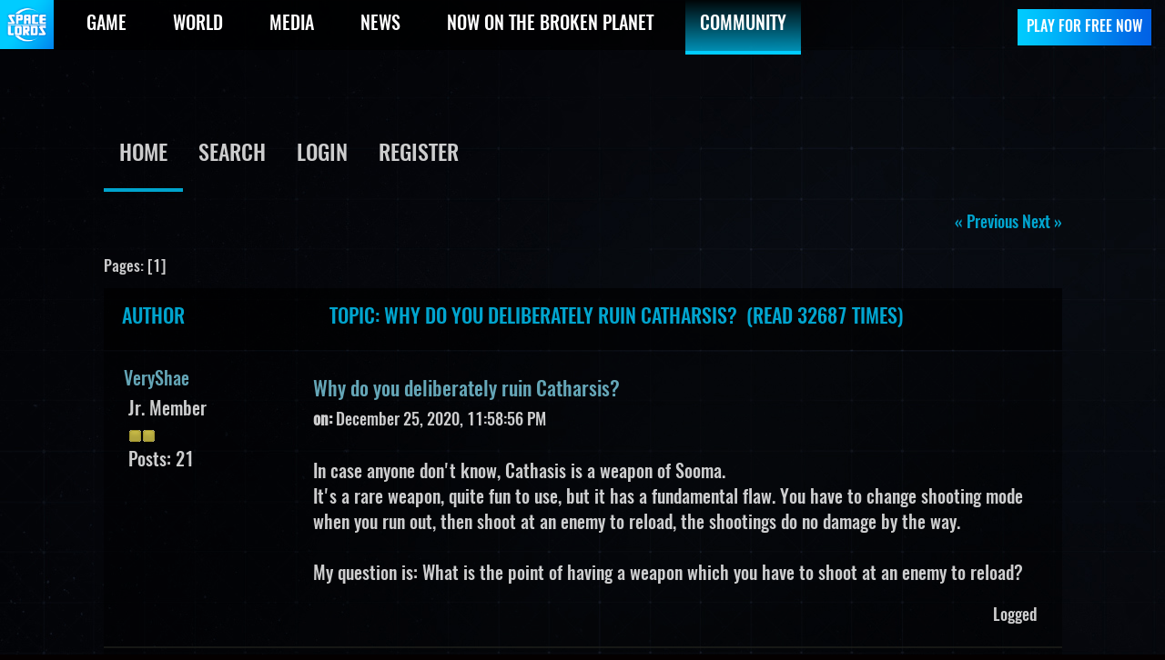

--- FILE ---
content_type: text/html; charset=UTF-8
request_url: https://www.spacelordsthegame.com/community/index.php?topic=32149.0;prev_next=next
body_size: 42741
content:
<!DOCTYPE html PUBLIC "-//W3C//DTD XHTML 1.0 Transitional//EN" "http://www.w3.org/TR/xhtml1/DTD/xhtml1-transitional.dtd">
<html xmlns="http://www.w3.org/1999/xhtml">
<head>
	<link rel="stylesheet" type="text/css" href="https://www.spacelordsthegame.com/community/Themes/RaidersBeta-1/css/index.css?fin20" />
	<link rel="stylesheet" type="text/css" href="https://www.spacelordsthegame.com/community/Themes/default/css/webkit.css" /><link rel="stylesheet" href="https://www.spacelordsthegame.com/community/Themes/RaidersBeta-1/css/bootstrap.min.css">
	<link rel="stylesheet" type="text/css" href="https://www.spacelordsthegame.com/community/Themes/RaidersBeta-1/css/custom.css?v=1" />
    	<link rel="stylesheet" href="https://www.spacelordsthegame.com/assets/js/plugins/fancybox/jquery.fancybox.css?v=1.2.8" media="screen" />
	<script type="text/javascript" src="https://www.spacelordsthegame.com/community/Themes/default/scripts/script.js?fin20"></script>
	<script type="text/javascript" src="https://www.spacelordsthegame.com/community/Themes/RaidersBeta-1/scripts/theme.js?fin20"></script>
	<script type="text/javascript"><!-- // --><![CDATA[
		var smf_theme_url = "https://www.spacelordsthegame.com/community/Themes/RaidersBeta-1";
		var smf_default_theme_url = "https://www.spacelordsthegame.com/community/Themes/default";
		var smf_images_url = "https://www.spacelordsthegame.com/community/Themes/RaidersBeta-1/images";
		var smf_scripturl = "https://www.spacelordsthegame.com/community/index.php?PHPSESSID=v08tfo27fmja6gbr64a36u88o6&amp;";
		var smf_iso_case_folding = false;
		var smf_charset = "UTF-8";
		var ajax_notification_text = "Loading...";
		var ajax_notification_cancel_text = "Cancel";
	// ]]></script>
	<meta http-equiv="Content-Type" content="text/html; charset=UTF-8" />
	<meta name="description" content="Why do you deliberately ruin Catharsis?" />
	<meta name="keywords" content="Raiders of the Broken Planet Forums" />
	<title>Why do you deliberately ruin Catharsis?</title>
	<meta name="robots" content="noindex" />
	<link rel="canonical" href="https://www.spacelordsthegame.com/community/index.php?topic=31945.0" />
	<link rel="help" href="https://www.spacelordsthegame.com/community/index.php?PHPSESSID=v08tfo27fmja6gbr64a36u88o6&amp;action=help" />
	<link rel="search" href="https://www.spacelordsthegame.com/community/index.php?PHPSESSID=v08tfo27fmja6gbr64a36u88o6&amp;action=search" />
	<link rel="contents" href="https://www.spacelordsthegame.com/community/index.php?PHPSESSID=v08tfo27fmja6gbr64a36u88o6&amp;" />
	<link rel="alternate" type="application/rss+xml" title="Mercurysteam's Hangout - RSS" href="https://www.spacelordsthegame.com/community/index.php?PHPSESSID=v08tfo27fmja6gbr64a36u88o6&amp;type=rss;action=.xml" />
	<link rel="prev" href="https://www.spacelordsthegame.com/community/index.php?PHPSESSID=v08tfo27fmja6gbr64a36u88o6&amp;topic=31945.0;prev_next=prev" />
	<link rel="next" href="https://www.spacelordsthegame.com/community/index.php?PHPSESSID=v08tfo27fmja6gbr64a36u88o6&amp;topic=31945.0;prev_next=next" />
	<link rel="index" href="https://www.spacelordsthegame.com/community/index.php?PHPSESSID=v08tfo27fmja6gbr64a36u88o6&amp;board=2.0" />
		<script type="text/javascript" src="https://www.spacelordsthegame.com/community/Themes/default/scripts/captcha.js"></script>
        <!-- App Indexing for Google Search -->
        <link href="android-app://com.quoord.tapatalkpro.activity/tapatalk/www.spacelordsthegame.com/community/?location=topic&amp;fid=2&amp;tid=31945&amp;perpage=15&amp;page=1&amp;channel=google-indexing" rel="alternate" />
        <link href="ios-app://307880732/tapatalk/www.spacelordsthegame.com/community/?location=topic&amp;fid=2&amp;tid=31945&amp;perpage=15&amp;page=1&amp;channel=google-indexing" rel="alternate" />
        
		<!-- Facebook Pixel Code -->
<script>
  !function(f,b,e,v,n,t,s)
  {if(f.fbq)return;n=f.fbq=function(){n.callMethod?
  n.callMethod.apply(n,arguments):n.queue.push(arguments)};
  if(!f._fbq)f._fbq=n;n.push=n;n.loaded=!0;n.version='2.0';
  n.queue=[];t=b.createElement(e);t.async=!0;
  t.src=v;s=b.getElementsByTagName(e)[0];
  s.parentNode.insertBefore(t,s)}(window, document,'script',
  'https://connect.facebook.net/en_US/fbevents.js');
  fbq('init', '748807625476721');
  fbq('track', 'PageView');
</script>
	<noscript><img height="1" width="1" style="display:none"
	  src="https://www.facebook.com/tr?id=748807625476721&ev=PageView&noscript=1"
	  /></noscript>
	  <!-- End Facebook Pixel Code -->
	
</head>
<body><div class="header">
        <div class="container-fluid">
            <div class="row">
                <div class="col-sm-12">
                    <div class="mobile-nav hidden-sm-up">
                        <button type="button" class="navbar-toggle">
                            <span class="sr-only">Toggle navigation</span>
                            <span class="icon-bar"></span>
                            <span class="icon-bar"></span>
                            <span class="icon-bar"></span>
                        </button>
                    </div>
                    <a href="https://www.spacelordsthegame.com/" class="logo"><img src="/assets/img/theme/logo.png" alt="Raiders"></a>
                    <form id="lang" class="form-inline" action="https://www.spacelordsthegame.com/" method="get" accept-charset="UTF-8" style="display:none;">
                        <fieldset>
                            <div class="btn-group bootstrap-select custom-select"><button type="button" class="btn dropdown-toggle btn-lang" data-toggle="dropdown" role="button" data-id="lang-select" title="English"><span class="filter-option pull-left">English</span>&nbsp;<span class="bs-caret"><span class="caret"></span></span></button><div class="dropdown-menu open" role="combobox"><ul class="dropdown-menu inner" role="listbox" aria-expanded="false"><li data-original-index="0"><a tabindex="0" class="" style="" data-tokens="null" role="option" aria-disabled="false" aria-selected="false"><span class="text">Español</span><span class="glyphicon glyphicon-ok check-mark"></span></a></li><li data-original-index="1" class="selected"><a tabindex="0" class="" style="" data-tokens="null" role="option" aria-disabled="false" aria-selected="true"><span class="text">English</span><span class="glyphicon glyphicon-ok check-mark"></span></a></li></ul></div><select name="select_lang" id="lang-select" class="custom-select" tabindex="-98">
        <option value="https://www.spacelordsthegame.com/switch-lang/es?switch=http%3A%2F%2Fwww.spacelordsthegame.com%2Fes%2F">Español</option>
        <option value="https://www.spacelordsthegame.com/switch-lang/en?switch=http%3A%2F%2Fwww.spacelordsthegame%2F" selected="selected">English</option>
    </select></div>
                        </fieldset>
                    </form>

                    <nav class="main-nav-wrapper">
						<div id="buttoms_header" style="max-width: 173.8px; float: right; display: block;">                                                    
							<a href="https://www.mercurysteam.com/raiders-of-the-broken-planet/beta" target="_blank" id="playTrial_" class="btn btn-custom-header"><span>PLAY FOR FREE NOW</span></a>
                        </div>
                        <ul class="main-nav-2">
                            <li><a href="#" class="">Steam</a></li>
                            <li><a href="#" class="">PlayStation4</a></li>
                            <li><a href="#" class="">XboxOne</a></li>
                            <li><a href="#" class="">Window Store</a></li>                        
                        </ul>

                        <ul class="main-nav hidden-md-down">
                            <li><a href="https://www.spacelordsthegame.com/game" class="">GAME</a></li>
                            <!--<li><a href="https://www.spacelordsthegame.com/campaigns" class="">CAMPAIGNS</a></li>-->
                            <li><a href="https://www.spacelordsthegame.com/world" class="">WORLD</a></li>
                            <li><a href="https://www.spacelordsthegame.com/media" class="">MEDIA</a></li>
                            <li><a href="https://www.spacelordsthegame.com/news" class="">NEWS</a></li>
			    <li><a href="https://www.spacelordsthegame.com/now-on-the-broken-planet" class="">NOW ON THE BROKEN PLANET</a></li>
                            <li><a href="/community/index.php" class="active">COMMUNITY</a></li>
                        </ul>
                    </nav>
                </div>
            </div>
        </div>
    </div><section class="main-container">
        <div class="container">
            <div class="row">
                <article class="col-xs-12 center-logo" style="float: none;">
                	<!--<a href="https://www.mercurysteam.com/raiders-of-the-broken-planet/community">
	                    <img src="https://www.spacelordsthegame.com/community/Themes/RaidersBeta-1/images/custom/logo-hangout.png" />
    				</a>-->
                </article>
<div class="wrapper" style="width: 90%">
			<div id="header"><div class="frame">
		<script type="text/javascript"><!-- // --><![CDATA[
			var oMainHeaderToggle = new smc_Toggle({
				bToggleEnabled: true,
				bCurrentlyCollapsed: false,
				aSwappableContainers: [
					'upper_section'
				],
				aSwapImages: [
					{
						sId: 'upshrink',
						srcExpanded: smf_images_url + '/upshrink.png',
						altExpanded: 'Shrink or expand the header.',
						srcCollapsed: smf_images_url + '/upshrink2.png',
						altCollapsed: 'Shrink or expand the header.'
					}
				],
				oThemeOptions: {
					bUseThemeSettings: false,
					sOptionName: 'collapse_header',
					sSessionVar: 'ae6fd86ddd30',
					sSessionId: '5f2fd32a4628adae9653bd719a55f7ca'
				},
				oCookieOptions: {
					bUseCookie: true,
					sCookieName: 'upshrink'
				}
			});
		// ]]></script>
		<a id="openForoMenu" onclick="return my_toogle('main_menu');"><span class="ico-foro-menu" style="float: none;"></span></a>
		<div id="main_menu">
			<ul class="dropmenu" id="menu_nav">
			
                    <li id="button_home">
                        <a class="active firstlevel" href="https://www.spacelordsthegame.com/community/index.php?PHPSESSID=v08tfo27fmja6gbr64a36u88o6&amp;">
                            <span class="last firstlevel">Home</span>
                        </a>
                    </li>
                    <li id="button_search">
                        <a class="firstlevel" href="https://www.spacelordsthegame.com/community/index.php?PHPSESSID=v08tfo27fmja6gbr64a36u88o6&amp;action=search">
                            <span class="firstlevel">Search</span>
                        </a>
                    </li>
                    <li id="button_login">
                        <a class="firstlevel" href="https://www.spacelordsthegame.com/community/index.php?PHPSESSID=v08tfo27fmja6gbr64a36u88o6&amp;action=login">
                            <span class="firstlevel">Login</span>
                        </a>
                    </li>
                    <li id="button_register">
                        <a class="firstlevel" href="https://www.spacelordsthegame.com/community/index.php?PHPSESSID=v08tfo27fmja6gbr64a36u88o6&amp;action=register">
                            <span class="last firstlevel">Register</span>
                        </a>
                    </li>
			</ul>
		</div>
		<br class="clear" />
	</div></div>
	<div id="content_section"><div class="frame">
		<div id="main_content_section">
			<a id="top"></a>
			<a id="msg48543"></a>
			<div class="pagesection">
				<div class="nextlinks"><a href="https://www.spacelordsthegame.com/community/index.php?PHPSESSID=v08tfo27fmja6gbr64a36u88o6&amp;topic=31945.0;prev_next=prev#new">&laquo; previous</a> <a href="https://www.spacelordsthegame.com/community/index.php?PHPSESSID=v08tfo27fmja6gbr64a36u88o6&amp;topic=31945.0;prev_next=next#new">next &raquo;</a></div>
		<div class="buttonlist floatright">
			<ul>
				<li><a class="button_strip_print" href="https://www.spacelordsthegame.com/community/index.php?PHPSESSID=v08tfo27fmja6gbr64a36u88o6&amp;action=printpage;topic=31945.0" rel="new_win nofollow"><span class="last">Print</span></a></li>
			</ul>
		</div>
				<div class="pagelinks floatleft">Pages: [<strong>1</strong>] </div>
			</div>
			<div id="forumposts">
				<div class="cat_bar">
					<h3 class="catbg">
						<span id="author">Author</span>
						Topic: Why do you deliberately ruin Catharsis? &nbsp;(Read 32687 times)
					</h3>
				</div>
			<div class="form-wrapper">
				<form action="https://www.spacelordsthegame.com/community/index.php?PHPSESSID=v08tfo27fmja6gbr64a36u88o6&amp;action=quickmod2;topic=31945.0" method="post" accept-charset="UTF-8" name="quickModForm" id="quickModForm" style="margin: 0;" onsubmit="return oQuickModify.bInEditMode ? oQuickModify.modifySave('5f2fd32a4628adae9653bd719a55f7ca', 'ae6fd86ddd30') : false">
				<div class="windowbg">
					<span class="topslice"><span></span></span>
					<div class="post_wrapper">
						<div class="poster">
							<h4>
								<a href="https://www.spacelordsthegame.com/community/index.php?PHPSESSID=v08tfo27fmja6gbr64a36u88o6&amp;action=profile;u=8940" title="View the profile of VeryShae">VeryShae</a>
							</h4>
							<ul class="reset smalltext" id="msg_48543_extra_info">
								<li class="postgroup">Jr. Member</li>
								<li class="stars"><img src="https://www.spacelordsthegame.com/community/Themes/RaidersBeta-1/images/star.gif" alt="*" /><img src="https://www.spacelordsthegame.com/community/Themes/RaidersBeta-1/images/star.gif" alt="*" /></li>
								<li class="postcount">Posts: 21</li>
								<li class="profile">
									<ul>
										<li><a href="https://www.spacelordsthegame.com/community/index.php?PHPSESSID=v08tfo27fmja6gbr64a36u88o6&amp;action=profile;u=8940"><img src="https://www.spacelordsthegame.com/community/Themes/RaidersBeta-1/images/icons/profile_sm.gif" alt="View Profile" title="View Profile" /></a></li>
									</ul>
								</li>
							</ul>
						</div>
						<div class="postarea">
							<div class="flow_hidden">
								<div class="keyinfo">
									<div class="messageicon notshow">
										<img src="https://www.spacelordsthegame.com/community/Themes/RaidersBeta-1/images/post/xx.gif" alt="" />
									</div>
									<h5 id="subject_48543">
										<a href="https://www.spacelordsthegame.com/community/index.php?PHPSESSID=v08tfo27fmja6gbr64a36u88o6&amp;topic=31945.msg48543#msg48543" rel="nofollow">Why do you deliberately ruin Catharsis?</a>
									</h5>
									<div class="smalltext"><strong> on:</strong> December 25, 2020, 11:58:56 PM</div>
									<div id="msg_48543_quick_mod"></div>
								</div>
							</div>
							<div class="post">
								<div class="inner" id="msg_48543">In case anyone don&#039;t know, Cathasis is a weapon of Sooma. <br />It&#039;s a rare weapon, quite fun to use, but it has a fundamental flaw. You have to change shooting mode when you run out, then shoot at an enemy to reload, the shootings do no damage by the way.<br /><br />My question is: What is the point of having a weapon which you have to shoot at an enemy to reload? </div>
							</div>
						</div>
						<div class="moderatorbar">
							<div class="smalltext modified" id="modified_48543">
							</div>
							<div class="smalltext reportlinks">
								<img src="https://www.spacelordsthegame.com/community/Themes/RaidersBeta-1/images/ip.gif" alt="" />
								Logged
							</div>
						</div>
					</div>
					<span class="botslice"><span></span></span>
				</div>
				<hr class="post_separator" />
				<a id="msg48576"></a>
				<div class="windowbg2">
					<span class="topslice"><span></span></span>
					<div class="post_wrapper">
						<div class="poster">
							<h4>
								<a href="https://www.spacelordsthegame.com/community/index.php?PHPSESSID=v08tfo27fmja6gbr64a36u88o6&amp;action=profile;u=7869" title="View the profile of MSE_Laura">MSE_Laura</a>
							</h4>
							<ul class="reset smalltext" id="msg_48576_extra_info">
								<li class="title">🐱 Meow! 🐱</li>
								<li class="membergroup">MercurySteam</li>
								<li class="postgroup">Full Member</li>
								<li class="stars"><img src="https://www.spacelordsthegame.com/community/Themes/RaidersBeta-1/images/starmod.gif" alt="*" /><img src="https://www.spacelordsthegame.com/community/Themes/RaidersBeta-1/images/starmod.gif" alt="*" /><img src="https://www.spacelordsthegame.com/community/Themes/RaidersBeta-1/images/starmod.gif" alt="*" /><img src="https://www.spacelordsthegame.com/community/Themes/RaidersBeta-1/images/starmod.gif" alt="*" /><img src="https://www.spacelordsthegame.com/community/Themes/RaidersBeta-1/images/starmod.gif" alt="*" /></li>
								<li class="postcount">Posts: 138</li>
								<li class="profile">
									<ul>
										<li><a href="https://www.spacelordsthegame.com/community/index.php?PHPSESSID=v08tfo27fmja6gbr64a36u88o6&amp;action=profile;u=7869"><img src="https://www.spacelordsthegame.com/community/Themes/RaidersBeta-1/images/icons/profile_sm.gif" alt="View Profile" title="View Profile" /></a></li>
									</ul>
								</li>
							</ul>
						</div>
						<div class="postarea">
							<div class="flow_hidden">
								<div class="keyinfo">
									<div class="messageicon notshow">
										<img src="https://www.spacelordsthegame.com/community/Themes/RaidersBeta-1/images/post/xx.gif" alt="" />
									</div>
									<h5 id="subject_48576">
										<a href="https://www.spacelordsthegame.com/community/index.php?PHPSESSID=v08tfo27fmja6gbr64a36u88o6&amp;topic=31945.msg48576#msg48576" rel="nofollow">Re: Why do you deliberately ruin Catharsis?</a>
									</h5>
									<div class="smalltext"><strong>Reply #1 on:</strong> January 08, 2021, 09:47:40 AM</div>
									<div id="msg_48576_quick_mod"></div>
								</div>
							</div>
							<div class="post">
								<div class="inner" id="msg_48576">Hello there, VeryShae!<br />The Thing about Catharsis is that you have two fire modes. One, in which you gather power and the other in which you release it and harm the enemy base on how much power you had. <br />The gathering more is not supposed to do harm to the enemies, as you mention, as you are increasing the power bar. With the release mode, you can always hurt the enemy, there&#039;s no need to recharge it as you said, unless you want to increase the weapon&#039;s damage. That does create situations in which you need to change from one mode to another if you want sustained high power shots. </div>
							</div>
						</div>
						<div class="moderatorbar">
							<div class="smalltext modified" id="modified_48576">
							</div>
							<div class="smalltext reportlinks">
								<img src="https://www.spacelordsthegame.com/community/Themes/RaidersBeta-1/images/ip.gif" alt="" />
								Logged
							</div>
						</div>
					</div>
					<span class="botslice"><span></span></span>
				</div>
				<hr class="post_separator" />
				<a id="msg60290"></a>
				<div class="windowbg">
					<span class="topslice"><span></span></span>
					<div class="post_wrapper">
						<div class="poster">
							<h4>
								<a href="https://www.spacelordsthegame.com/community/index.php?PHPSESSID=v08tfo27fmja6gbr64a36u88o6&amp;action=profile;u=12473" title="View the profile of kingjamson">kingjamson</a>
							</h4>
							<ul class="reset smalltext" id="msg_60290_extra_info">
								<li class="postgroup">Hero Member</li>
								<li class="stars"><img src="https://www.spacelordsthegame.com/community/Themes/RaidersBeta-1/images/star.gif" alt="*" /><img src="https://www.spacelordsthegame.com/community/Themes/RaidersBeta-1/images/star.gif" alt="*" /><img src="https://www.spacelordsthegame.com/community/Themes/RaidersBeta-1/images/star.gif" alt="*" /><img src="https://www.spacelordsthegame.com/community/Themes/RaidersBeta-1/images/star.gif" alt="*" /><img src="https://www.spacelordsthegame.com/community/Themes/RaidersBeta-1/images/star.gif" alt="*" /></li>
								<li class="postcount">Posts: 2096</li>
								<li class="profile">
									<ul>
										<li><a href="https://www.spacelordsthegame.com/community/index.php?PHPSESSID=v08tfo27fmja6gbr64a36u88o6&amp;action=profile;u=12473"><img src="https://www.spacelordsthegame.com/community/Themes/RaidersBeta-1/images/icons/profile_sm.gif" alt="View Profile" title="View Profile" /></a></li>
									</ul>
								</li>
							</ul>
						</div>
						<div class="postarea">
							<div class="flow_hidden">
								<div class="keyinfo">
									<div class="messageicon notshow">
										<img src="https://www.spacelordsthegame.com/community/Themes/RaidersBeta-1/images/post/xx.gif" alt="" />
									</div>
									<h5 id="subject_60290">
										<a href="https://www.spacelordsthegame.com/community/index.php?PHPSESSID=v08tfo27fmja6gbr64a36u88o6&amp;topic=31945.msg60290#msg60290" rel="nofollow">Re: Why do you deliberately ruin Catharsis?</a>
									</h5>
									<div class="smalltext"><strong>Reply #2 on:</strong> April 19, 2023, 05:29:59 PM</div>
									<div id="msg_60290_quick_mod"></div>
								</div>
							</div>
							<div class="post">
								<div class="inner" id="msg_60290">I wanted to thank you for this great read!! I definitely enjoying every little bit of it I have you bookmarked to check out new stuff you post.&nbsp;&nbsp;&nbsp;<a href="https://www.nu-isoleren.be/spouwmuurisolatie-sint-gillis-waas/" class="bbc_link" target="_blank">Spouwmuurisolatie Sint-Gillis-Waas</a></div>
							</div>
						</div>
						<div class="moderatorbar">
							<div class="smalltext modified" id="modified_60290">
							</div>
							<div class="smalltext reportlinks">
								<img src="https://www.spacelordsthegame.com/community/Themes/RaidersBeta-1/images/ip.gif" alt="" />
								Logged
							</div>
						</div>
					</div>
					<span class="botslice"><span></span></span>
				</div>
				<hr class="post_separator" />
				<a id="msg60291"></a>
				<div class="windowbg2">
					<span class="topslice"><span></span></span>
					<div class="post_wrapper">
						<div class="poster">
							<h4>
								<a href="https://www.spacelordsthegame.com/community/index.php?PHPSESSID=v08tfo27fmja6gbr64a36u88o6&amp;action=profile;u=12473" title="View the profile of kingjamson">kingjamson</a>
							</h4>
							<ul class="reset smalltext" id="msg_60291_extra_info">
								<li class="postgroup">Hero Member</li>
								<li class="stars"><img src="https://www.spacelordsthegame.com/community/Themes/RaidersBeta-1/images/star.gif" alt="*" /><img src="https://www.spacelordsthegame.com/community/Themes/RaidersBeta-1/images/star.gif" alt="*" /><img src="https://www.spacelordsthegame.com/community/Themes/RaidersBeta-1/images/star.gif" alt="*" /><img src="https://www.spacelordsthegame.com/community/Themes/RaidersBeta-1/images/star.gif" alt="*" /><img src="https://www.spacelordsthegame.com/community/Themes/RaidersBeta-1/images/star.gif" alt="*" /></li>
								<li class="postcount">Posts: 2096</li>
								<li class="profile">
									<ul>
										<li><a href="https://www.spacelordsthegame.com/community/index.php?PHPSESSID=v08tfo27fmja6gbr64a36u88o6&amp;action=profile;u=12473"><img src="https://www.spacelordsthegame.com/community/Themes/RaidersBeta-1/images/icons/profile_sm.gif" alt="View Profile" title="View Profile" /></a></li>
									</ul>
								</li>
							</ul>
						</div>
						<div class="postarea">
							<div class="flow_hidden">
								<div class="keyinfo">
									<div class="messageicon notshow">
										<img src="https://www.spacelordsthegame.com/community/Themes/RaidersBeta-1/images/post/xx.gif" alt="" />
									</div>
									<h5 id="subject_60291">
										<a href="https://www.spacelordsthegame.com/community/index.php?PHPSESSID=v08tfo27fmja6gbr64a36u88o6&amp;topic=31945.msg60291#msg60291" rel="nofollow">Re: Why do you deliberately ruin Catharsis?</a>
									</h5>
									<div class="smalltext"><strong>Reply #3 on:</strong> April 19, 2023, 05:32:46 PM</div>
									<div id="msg_60291_quick_mod"></div>
								</div>
							</div>
							<div class="post">
								<div class="inner" id="msg_60291">Its as if you had a great grasp on the subject matter, but you forgot to include your readers. Perhaps you should think about this from more than one angle.&nbsp;&nbsp;&nbsp;<a href="https://www.nu-isoleren.be/spouwmuurisolatie-sint-laureins/" class="bbc_link" target="_blank">Spouwmuurisolatie Sint-Laureins</a></div>
							</div>
						</div>
						<div class="moderatorbar">
							<div class="smalltext modified" id="modified_60291">
							</div>
							<div class="smalltext reportlinks">
								<img src="https://www.spacelordsthegame.com/community/Themes/RaidersBeta-1/images/ip.gif" alt="" />
								Logged
							</div>
						</div>
					</div>
					<span class="botslice"><span></span></span>
				</div>
				<hr class="post_separator" />
				<a id="msg60292"></a>
				<div class="windowbg">
					<span class="topslice"><span></span></span>
					<div class="post_wrapper">
						<div class="poster">
							<h4>
								<a href="https://www.spacelordsthegame.com/community/index.php?PHPSESSID=v08tfo27fmja6gbr64a36u88o6&amp;action=profile;u=12473" title="View the profile of kingjamson">kingjamson</a>
							</h4>
							<ul class="reset smalltext" id="msg_60292_extra_info">
								<li class="postgroup">Hero Member</li>
								<li class="stars"><img src="https://www.spacelordsthegame.com/community/Themes/RaidersBeta-1/images/star.gif" alt="*" /><img src="https://www.spacelordsthegame.com/community/Themes/RaidersBeta-1/images/star.gif" alt="*" /><img src="https://www.spacelordsthegame.com/community/Themes/RaidersBeta-1/images/star.gif" alt="*" /><img src="https://www.spacelordsthegame.com/community/Themes/RaidersBeta-1/images/star.gif" alt="*" /><img src="https://www.spacelordsthegame.com/community/Themes/RaidersBeta-1/images/star.gif" alt="*" /></li>
								<li class="postcount">Posts: 2096</li>
								<li class="profile">
									<ul>
										<li><a href="https://www.spacelordsthegame.com/community/index.php?PHPSESSID=v08tfo27fmja6gbr64a36u88o6&amp;action=profile;u=12473"><img src="https://www.spacelordsthegame.com/community/Themes/RaidersBeta-1/images/icons/profile_sm.gif" alt="View Profile" title="View Profile" /></a></li>
									</ul>
								</li>
							</ul>
						</div>
						<div class="postarea">
							<div class="flow_hidden">
								<div class="keyinfo">
									<div class="messageicon notshow">
										<img src="https://www.spacelordsthegame.com/community/Themes/RaidersBeta-1/images/post/xx.gif" alt="" />
									</div>
									<h5 id="subject_60292">
										<a href="https://www.spacelordsthegame.com/community/index.php?PHPSESSID=v08tfo27fmja6gbr64a36u88o6&amp;topic=31945.msg60292#msg60292" rel="nofollow">Re: Why do you deliberately ruin Catharsis?</a>
									</h5>
									<div class="smalltext"><strong>Reply #4 on:</strong> April 19, 2023, 05:37:40 PM</div>
									<div id="msg_60292_quick_mod"></div>
								</div>
							</div>
							<div class="post">
								<div class="inner" id="msg_60292">It is perfect time to make some plans for the future and it is time to be happy. I&#039;ve read this post and if I could I desire to suggest you some interesting things or suggestions. Perhaps you could write next articles referring to this article. I want to read more things about it!&nbsp;&nbsp;&nbsp;<a href="https://www.nu-isoleren.be/spouwmuurisolatie-stekene/" class="bbc_link" target="_blank">Spouwmuurisolatie Stekene</a></div>
							</div>
						</div>
						<div class="moderatorbar">
							<div class="smalltext modified" id="modified_60292">
							</div>
							<div class="smalltext reportlinks">
								<img src="https://www.spacelordsthegame.com/community/Themes/RaidersBeta-1/images/ip.gif" alt="" />
								Logged
							</div>
						</div>
					</div>
					<span class="botslice"><span></span></span>
				</div>
				<hr class="post_separator" />
				<a id="msg60293"></a>
				<div class="windowbg2">
					<span class="topslice"><span></span></span>
					<div class="post_wrapper">
						<div class="poster">
							<h4>
								<a href="https://www.spacelordsthegame.com/community/index.php?PHPSESSID=v08tfo27fmja6gbr64a36u88o6&amp;action=profile;u=12473" title="View the profile of kingjamson">kingjamson</a>
							</h4>
							<ul class="reset smalltext" id="msg_60293_extra_info">
								<li class="postgroup">Hero Member</li>
								<li class="stars"><img src="https://www.spacelordsthegame.com/community/Themes/RaidersBeta-1/images/star.gif" alt="*" /><img src="https://www.spacelordsthegame.com/community/Themes/RaidersBeta-1/images/star.gif" alt="*" /><img src="https://www.spacelordsthegame.com/community/Themes/RaidersBeta-1/images/star.gif" alt="*" /><img src="https://www.spacelordsthegame.com/community/Themes/RaidersBeta-1/images/star.gif" alt="*" /><img src="https://www.spacelordsthegame.com/community/Themes/RaidersBeta-1/images/star.gif" alt="*" /></li>
								<li class="postcount">Posts: 2096</li>
								<li class="profile">
									<ul>
										<li><a href="https://www.spacelordsthegame.com/community/index.php?PHPSESSID=v08tfo27fmja6gbr64a36u88o6&amp;action=profile;u=12473"><img src="https://www.spacelordsthegame.com/community/Themes/RaidersBeta-1/images/icons/profile_sm.gif" alt="View Profile" title="View Profile" /></a></li>
									</ul>
								</li>
							</ul>
						</div>
						<div class="postarea">
							<div class="flow_hidden">
								<div class="keyinfo">
									<div class="messageicon notshow">
										<img src="https://www.spacelordsthegame.com/community/Themes/RaidersBeta-1/images/post/xx.gif" alt="" />
									</div>
									<h5 id="subject_60293">
										<a href="https://www.spacelordsthegame.com/community/index.php?PHPSESSID=v08tfo27fmja6gbr64a36u88o6&amp;topic=31945.msg60293#msg60293" rel="nofollow">Re: Why do you deliberately ruin Catharsis?</a>
									</h5>
									<div class="smalltext"><strong>Reply #5 on:</strong> April 19, 2023, 05:47:31 PM</div>
									<div id="msg_60293_quick_mod"></div>
								</div>
							</div>
							<div class="post">
								<div class="inner" id="msg_60293">Pretty good post. I just stumbled upon your blog and wanted to say that I have really enjoyed reading your blog posts. Any way I’ll be subscribing to your feed and I hope you post again soon.&nbsp;&nbsp;&nbsp;<a href="https://www.nu-isoleren.be/spouwmuurisolatie-wichelen/" class="bbc_link" target="_blank">Spouwmuurisolatie Wichelen</a></div>
							</div>
						</div>
						<div class="moderatorbar">
							<div class="smalltext modified" id="modified_60293">
							</div>
							<div class="smalltext reportlinks">
								<img src="https://www.spacelordsthegame.com/community/Themes/RaidersBeta-1/images/ip.gif" alt="" />
								Logged
							</div>
						</div>
					</div>
					<span class="botslice"><span></span></span>
				</div>
				<hr class="post_separator" />
				<a id="msg60294"></a><a id="new"></a>
				<div class="windowbg">
					<span class="topslice"><span></span></span>
					<div class="post_wrapper">
						<div class="poster">
							<h4>
								<a href="https://www.spacelordsthegame.com/community/index.php?PHPSESSID=v08tfo27fmja6gbr64a36u88o6&amp;action=profile;u=12473" title="View the profile of kingjamson">kingjamson</a>
							</h4>
							<ul class="reset smalltext" id="msg_60294_extra_info">
								<li class="postgroup">Hero Member</li>
								<li class="stars"><img src="https://www.spacelordsthegame.com/community/Themes/RaidersBeta-1/images/star.gif" alt="*" /><img src="https://www.spacelordsthegame.com/community/Themes/RaidersBeta-1/images/star.gif" alt="*" /><img src="https://www.spacelordsthegame.com/community/Themes/RaidersBeta-1/images/star.gif" alt="*" /><img src="https://www.spacelordsthegame.com/community/Themes/RaidersBeta-1/images/star.gif" alt="*" /><img src="https://www.spacelordsthegame.com/community/Themes/RaidersBeta-1/images/star.gif" alt="*" /></li>
								<li class="postcount">Posts: 2096</li>
								<li class="profile">
									<ul>
										<li><a href="https://www.spacelordsthegame.com/community/index.php?PHPSESSID=v08tfo27fmja6gbr64a36u88o6&amp;action=profile;u=12473"><img src="https://www.spacelordsthegame.com/community/Themes/RaidersBeta-1/images/icons/profile_sm.gif" alt="View Profile" title="View Profile" /></a></li>
									</ul>
								</li>
							</ul>
						</div>
						<div class="postarea">
							<div class="flow_hidden">
								<div class="keyinfo">
									<div class="messageicon notshow">
										<img src="https://www.spacelordsthegame.com/community/Themes/RaidersBeta-1/images/post/xx.gif" alt="" />
									</div>
									<h5 id="subject_60294">
										<a href="https://www.spacelordsthegame.com/community/index.php?PHPSESSID=v08tfo27fmja6gbr64a36u88o6&amp;topic=31945.msg60294#msg60294" rel="nofollow">Re: Why do you deliberately ruin Catharsis?</a>
									</h5>
									<div class="smalltext"><strong>Reply #6 on:</strong> April 19, 2023, 05:52:10 PM</div>
									<div id="msg_60294_quick_mod"></div>
								</div>
							</div>
							<div class="post">
								<div class="inner" id="msg_60294">Thumbs up guys your doing a really good job.&nbsp;&nbsp;&nbsp;<a href="https://www.nu-isoleren.be/spouwmuurisolatie-zottegem/" class="bbc_link" target="_blank">Spouwmuurisolatie Zottegem</a></div>
							</div>
						</div>
						<div class="moderatorbar">
							<div class="smalltext modified" id="modified_60294">
							</div>
							<div class="smalltext reportlinks">
								<img src="https://www.spacelordsthegame.com/community/Themes/RaidersBeta-1/images/ip.gif" alt="" />
								Logged
							</div>
						</div>
					</div>
					<span class="botslice"><span></span></span>
				</div>
				<hr class="post_separator" />
				</form>
			</div>
			</div>
			<a id="lastPost"></a>
			<div class="pagesection">
				
		<div class="buttonlist floatright">
			<ul>
				<li><a class="button_strip_print" href="https://www.spacelordsthegame.com/community/index.php?PHPSESSID=v08tfo27fmja6gbr64a36u88o6&amp;action=printpage;topic=31945.0" rel="new_win nofollow"><span class="last">Print</span></a></li>
			</ul>
		</div>
				<div class="pagelinks floatleft">Pages: [<strong>1</strong>] </div>
				<div class="nextlinks_bottom"><a href="https://www.spacelordsthegame.com/community/index.php?PHPSESSID=v08tfo27fmja6gbr64a36u88o6&amp;topic=31945.0;prev_next=prev#new">&laquo; previous</a> <a href="https://www.spacelordsthegame.com/community/index.php?PHPSESSID=v08tfo27fmja6gbr64a36u88o6&amp;topic=31945.0;prev_next=next#new">next &raquo;</a></div>
			</div>
			<div id="moderationbuttons"></div>
			<div class="plainbox notshow" id="display_jump_to">&nbsp;</div>
		<br class="clear" />
				<script type="text/javascript" src="https://www.spacelordsthegame.com/community/Themes/default/scripts/topic.js"></script>
				<script type="text/javascript"><!-- // --><![CDATA[
					var oQuickReply = new QuickReply({
						bDefaultCollapsed: true,
						iTopicId: 31945,
						iStart: 0,
						sScriptUrl: smf_scripturl,
						sImagesUrl: "https://www.spacelordsthegame.com/community/Themes/RaidersBeta-1/images",
						sContainerId: "quickReplyOptions",
						sImageId: "quickReplyExpand",
						sImageCollapsed: "collapse.gif",
						sImageExpanded: "expand.gif",
						sJumpAnchor: "quickreply"
					});
					if ('XMLHttpRequest' in window)
					{
						var oQuickModify = new QuickModify({
							sScriptUrl: smf_scripturl,
							bShowModify: true,
							iTopicId: 31945,
							sTemplateBodyEdit: '\n\t\t\t\t\t\t\t\t<div id="quick_edit_body_container" style="width: 90%">\n\t\t\t\t\t\t\t\t\t<div id="error_box" style="padding: 4px;" class="error"><' + '/div>\n\t\t\t\t\t\t\t\t\t<textarea class="editor" name="message" rows="12" style="width: 100%; margin-bottom: 10px;" tabindex="1">%body%<' + '/textarea><br />\n\t\t\t\t\t\t\t\t\t<input type="hidden" name="ae6fd86ddd30" value="5f2fd32a4628adae9653bd719a55f7ca" />\n\t\t\t\t\t\t\t\t\t<input type="hidden" name="topic" value="31945" />\n\t\t\t\t\t\t\t\t\t<input type="hidden" name="msg" value="%msg_id%" />\n\t\t\t\t\t\t\t\t\t<div class="righttext">\n\t\t\t\t\t\t\t\t\t\t<input type="submit" name="post" value="Save" tabindex="2" onclick="return oQuickModify.modifySave(\'5f2fd32a4628adae9653bd719a55f7ca\', \'ae6fd86ddd30\');" accesskey="s" class="button_submit" />&nbsp;&nbsp;<input type="submit" name="cancel" value="Cancel" tabindex="3" onclick="return oQuickModify.modifyCancel();" class="button_submit" />\n\t\t\t\t\t\t\t\t\t<' + '/div>\n\t\t\t\t\t\t\t\t<' + '/div>',
							sTemplateSubjectEdit: '<input type="text" style="width: 90%;" name="subject" value="%subject%" size="80" maxlength="80" tabindex="4" class="input_text" />',
							sTemplateBodyNormal: '%body%',
							sTemplateSubjectNormal: '<a hr'+'ef="https://www.spacelordsthegame.com/community/index.php?PHPSESSID=v08tfo27fmja6gbr64a36u88o6&amp;'+'?topic=31945.msg%msg_id%#msg%msg_id%" rel="nofollow">%subject%<' + '/a>',
							sTemplateTopSubject: 'Topic: %subject% &nbsp;(Read 32687 times)',
							sErrorBorderStyle: '1px solid red'
						});

						aJumpTo[aJumpTo.length] = new JumpTo({
							sContainerId: "display_jump_to",
							sJumpToTemplate: "<label class=\"smalltext\" for=\"%select_id%\">Jump to:<" + "/label> %dropdown_list%",
							iCurBoardId: 2,
							iCurBoardChildLevel: 0,
							sCurBoardName: "Spacelords Universe",
							sBoardChildLevelIndicator: "==",
							sBoardPrefix: "=> ",
							sCatSeparator: "-----------------------------",
							sCatPrefix: "",
							sGoButtonLabel: "go"
						});

						aIconLists[aIconLists.length] = new IconList({
							sBackReference: "aIconLists[" + aIconLists.length + "]",
							sIconIdPrefix: "msg_icon_",
							sScriptUrl: smf_scripturl,
							bShowModify: true,
							iBoardId: 2,
							iTopicId: 31945,
							sSessionId: "5f2fd32a4628adae9653bd719a55f7ca",
							sSessionVar: "ae6fd86ddd30",
							sLabelIconList: "Message Icon",
							sBoxBackground: "transparent",
							sBoxBackgroundHover: "#ffffff",
							iBoxBorderWidthHover: 1,
							sBoxBorderColorHover: "#adadad" ,
							sContainerBackground: "#ffffff",
							sContainerBorder: "1px solid #adadad",
							sItemBorder: "1px solid #ffffff",
							sItemBorderHover: "1px dotted gray",
							sItemBackground: "transparent",
							sItemBackgroundHover: "#e0e0f0"
						});
					}
				// ]]></script>
			<script type="text/javascript"><!-- // --><![CDATA[
				var verificationpostHandle = new smfCaptcha("https://www.spacelordsthegame.com/community/index.php?PHPSESSID=v08tfo27fmja6gbr64a36u88o6&amp;action=verificationcode;vid=post;rand=66b51e43eff7cdaa59fe31bf3ab55dde", "post", 1);
			// ]]></script>
		</div>
	</div></div></div>    <script src="https://www.spacelordsthegame.com/assets/js/jquery.min.js?v=1.2.7"></script>
    <script src="https://www.spacelordsthegame.com/assets/js/jquery.mousewheel.min.js?v=1.2.7"></script>
    <!-- Bootstrap - Latest compiled and minified JavaScript -->
    <script src="https://www.spacelordsthegame.com/assets/js/bootstrap.min.js?v=1.2.7"></script>
    <!-- Jquery plugins -->
    <script src="https://www.spacelordsthegame.com/assets/js/plugins/cycle-slider/jquery.cycle2.min.js?v=1.2.7"></script>
    <script src="https://www.spacelordsthegame.com/assets/js/plugins/fancybox/jquery.fancybox.js?v=1.2.7"></script></div></div></section>
		    <footer>
		        <p>&copy;2019 Mercury Steam Entertainment s.l. <a href="https://www.spacelordsthegame.com/page/terms-and-conditions">Terms and conditions of use</a>. All rights reserved.</p>
		    </footer>
			
    <script type="text/javascript">
    $(document).ready(function()
    {
    $("#playTrial_").fancybox({            
        	'autoScale'     	: false,
        	'transitionIn'    	: 'none',
        	'transitionOut'    	: 'none',
            'maxWidth'          : '800px',
            'overlayColor'    : '#000000',
            'overlayOpacity': 0.1,
            beforeShow : function() {
                $('.fancybox-skin').css({'background' :'#000'});
                $('.fancybox-skin p').css({'color' :'#fff','line-height': '20px','margin-bottom': '20px'});
            },
        	'content' : '<div class="container" style="max-width:800px;"><div class="row"><div class="col-md-12"><div class="post-content" style="padding:0;"><img src="/assets/img/rebrand/playnow.jpg" style="width:100%;height:auto;"/><p style="padding-top:10px;">Select your platform</p></div></div><div class="col-xs-6 col-sm-3"><a href="https://store.playstation.com/#!/en-us/games/raiders-of-the-broken-planet-prologue/cid=UP2627-CUSA07192_00-RAIDERS000000000" target="_blank"><img src="/assets/img/theme/PlayStation_4_White.png" style="z-index: 1; display: block; margin: 0px auto;width:90%;height:auto;"></a></div><div class="col-xs-6 col-sm-3"><a href="https://www.microsoft.com/en-us/store/p/raiders-of-the-broken-planet/9p4d41k02wb8" target="_blank"><img src="/assets/img/theme/xbox-one-2_White.png" style="z-index: 1; display: block; margin: 0px auto;width:90%;height:auto;"></a></div><div class="col-xs-6 col-sm-3"><a href="https://www.microsoft.com/en-us/store/p/raiders-of-the-broken-planet/9p4d41k02wb8" target="_blank"><img src="/assets/img/theme/WindowsStore_White.png" style="z-index: 1; display: block; margin: 0px auto;width:90%;height:auto;"></a></div><div class="col-xs-6 col-sm-3"><a href="http://store.steampowered.com/app/436180/" target="_blank"><img src="/assets/img/theme/Steam_White.png" style="z-index: 1; display: block; margin: 0px auto;width:90%;height:auto;"></a></div></div></div>'
        });
    });
</script>
            
<!--Start Cookie Script-->
<script type=\"text/javascript\" charset=\"UTF-8\" src=\"//cdn.cookie-script.com/s/855ef9870042c585ef2970b4ec526050.js\"></script>
<!--End Cookie Script-->
</body></html>

--- FILE ---
content_type: text/css
request_url: https://www.spacelordsthegame.com/community/Themes/RaidersBeta-1/css/custom.css?v=1
body_size: 56750
content:
@font-face {
  font-family: 'ag_bold';
  src: url("https://www.spacelordsthegame.com/community/Themes/RaidersBeta-1/fonts/agency/agency-bold.eot");
  src: url("https://www.spacelordsthegame.com/community/Themes/RaidersBeta-1/fonts/agency/agency-bold.eot?#iefix") format("embedded-opentype"), url("https://www.spacelordsthegame.com/community/Themes/RaidersBeta-1/fonts/agency/agency-bold.woff") format("woff"), url("https://www.spacelordsthegame.com/community/Themes/RaidersBeta-1/fonts/agency/agency-bold.ttf") format("truetype"), url("https://www.spacelordsthegame.com/community/Themes/RaidersBeta-1/fonts/agency/agency-bold.svg#agency-bold") format("svg");
  font-weight: normal;
  font-style: normal;
}

@font-face {
  font-family: 'ag_regular';
  src: url("https://www.spacelordsthegame.com/community/Themes/RaidersBeta-1/fonts/agency/agency-regular.eot");
  src: url("https://www.spacelordsthegame.com/community/Themes/RaidersBeta-1/fonts/agency/agency-regular.eot?#iefix") format("embedded-opentype"), url("https://www.spacelordsthegame.com/community/Themes/RaidersBeta-1/fonts/agency/agency-regular.woff") format("woff"), url("https://www.spacelordsthegame.com/community/Themes/RaidersBeta-1/fonts/agency/agency-regular.ttf") format("truetype"), url("https://www.spacelordsthegame.com/community/Themes/RaidersBeta-1/fonts/agency/agency-regular.svg#agency-regular") format("svg");
  font-weight: normal;
  font-style: normal;
}

@font-face {
  font-family: 'a_bold';
  src: url("https://www.spacelordsthegame.com/community/Themes/RaidersBeta-1/fonts/arial/arialbd-webfont.eot");
  src: url("https://www.spacelordsthegame.com/community/Themes/RaidersBeta-1/fonts/arial/arialbd-webfont.eot?#iefix") format("embedded-opentype"), url("https://www.spacelordsthegame.com/community/Themes/RaidersBeta-1/fonts/arial/arialbd-webfont.woff2") format("woff2"), url("https://www.spacelordsthegame.com/community/Themes/RaidersBeta-1/fonts/arial/arialbd-webfont.woff") format("woff"), url("https://www.spacelordsthegame.com/community/Themes/RaidersBeta-1/fonts/arial/arialbd-webfont.ttf") format("truetype"), url("https://www.spacelordsthegame.com/community/Themes/RaidersBeta-1/fonts/arial/arialbd-webfont.svg#arialbd-webfont") format("svg");
  font-weight: normal;
  font-style: normal;
}

@font-face {
  font-family: 'a_regular';
  src: url("https://www.spacelordsthegame.com/community/Themes/RaidersBeta-1/fonts/arial/arial-webfont.eot");
  src: url("https://www.spacelordsthegame.com/community/Themes/RaidersBeta-1/fonts/arial/arial-webfont.eot?#iefix") format("embedded-opentype"), url("https://www.spacelordsthegame.com/community/Themes/RaidersBeta-1/fonts/arial/arial-webfont.woff2") format("woff2"), url("https://www.spacelordsthegame.com/community/Themes/RaidersBeta-1/fonts/arial/arial-webfont.woff") format("woff"), url("https://www.spacelordsthegame.com/community/Themes/RaidersBeta-1/fonts/arial/arial-webfont.ttf") format("truetype"), url("https://www.spacelordsthegame.com/community/Themes/RaidersBeta-1/fonts/arial/arial-webfont.svg#arial-webfont") format("svg");
  font-weight: normal;
  font-style: normal;
}


@font-face {
  font-family: 'oswaldmedium';
  src: url('https://www.spacelordsthegame.com/community/Themes/RaidersBeta-1/fonts/oswald/oswald-medium_retocada-webfont.eot');
  src: url('https://www.spacelordsthegame.com/community/Themes/RaidersBeta-1/fonts/oswald/oswald-medium_retocada-webfont.eot?#iefix') format('embedded-opentype'), url('https://www.spacelordsthegame.com/community/Themes/RaidersBeta-1/fonts/oswald/oswald-medium_retocada-webfont.woff2') format('woff2'), url('https://www.spacelordsthegame.com/community/Themes/RaidersBeta-1/fonts/oswald/oswald-medium_retocada-webfont.woff') format('woff'), url('https://www.spacelordsthegame.com/community/Themes/RaidersBeta-1/fonts/oswald/oswald-medium_retocada-webfont.ttf') format('truetype'), url('https://www.spacelordsthegame.com/community/Themes/RaidersBeta-1/fonts/oswald/oswald-medium_retocada-webfont.svg#oswaldmedium') format('svg');
  font-weight: normal;
  font-style: normal;
}
@font-face {
	    font-family: 'Oswald';
	        src: url('https://www.spacelordsthegame.com/community/Themes/RaidersBeta-1/fonts/oswald/oswald-medium_retocada-webfont.eot');
		    src: url('https://www.spacelordsthegame.com/community/Themes/RaidersBeta-1/fonts/oswald/oswald-medium_retocada-webfont.eot?#iefix') format('embedded-opentype'), url('https://www.spacelordsthegame.com/community/Themes/RaidersBeta-1/fonts/oswald/oswald-medium_retocada-webfont.woff2') format('woff2'), url('https://www.spacelordsthegame.com/community/Themes/RaidersBeta-1/fonts/oswald/oswald-medium_retocada-webfont.woff') format('woff'), url('https://www.spacelordsthegame.com/community/Themes/RaidersBeta-1/fonts/oswald/oswald-medium_retocada-webfont.ttf') format('truetype'), url('https://www.spacelordsthegame.com/community/Themes/RaidersBeta-1/fonts/oswald/oswald-medium_retocada-webfont.svg#oswaldmedium') format('svg');
		        font-weight: normal;
			    font-style: normal;
		    }
body {
	font-family: 'Oswald', sans-serif;;
  font-size: 20px;
  background: #040000;
  overflow-x: hidden;
  padding-bottom: 0px;
}

a,
a:hover,
a:active,
a:focus {
  text-decoration: none;
  cursor: pointer;
  border: 0px;
  outline: none;
}

a.new_win:link,
a.new_win:hover,
a.new_win:focus,
a.new_win:visited,
a:link,
a:visited,
a:hover,
a:focus {
	color: #00ccff;
	text-decoration: none;
}

.main-title {
  font-family: 'oswald','oswaldmedium', sans-serif;
  font-size: 43px;
  color: #ffffff;
  text-transform: uppercase;
  padding-bottom: 15px;
  border-bottom: 2px solid #7dcee2;
  margin: 0px 0px 0px 0px;
}

.secondary-title {
  font-family: 'oswald','oswaldmedium','ag_bold', sans-serif;
  font-size: 22px;
  color: #7dcee2;
  text-transform: uppercase;
  margin: 0px 0px 0px 0px;
}

.third-title {
  font-family: 'oswald','oswaldmedium','ag_bold', sans-serif;
  font-size: 20px;
  color: #7dcee2;
  text-transform: uppercase;
  padding: 18px 0px 16px 0px;
  margin: 0px 0px 0px 0px;
}

.catbg,
.catbg2,
tr.catbg td,
tr.catbg2 td,
tr.catbg th,
tr.catbg2 th {
  font-family: 'oswald','oswaldmedium','ag_regular', sans-serif;
}

h3.catbg img,
h3.catbg img.icon {
	display: none;
}

/****
    * HEADER
    */
.top-menu {
/*  background: rgba(0,204,255,0.8);
  background: rgba(0, 0, 0, 0.1);*/
  background: rgba(0,0,0,0.5);
  position: fixed;
  top: 0px;
  left: 0px;
  right: 0px;
  z-index: 1000;
  padding: 15px 0px;
  font-family: 'oswald','oswaldmedium','ag_regular', sans-serif;
  font-size: 20px;
  color: #ffffff;
  -webkit-transition: all 0.5s ease-in-out;
  -moz-transition: all 0.5s ease-in-out;
  -ms-transition: all 0.5s ease-in-out;
  -o-transition: all 0.5s ease-in-out;
  transition: all 0.5s ease-in-out;
}

.top-menu a {
  color: #ffffff;
  -webkit-transition: all 0.5s ease-in-out;
  -moz-transition: all 0.5s ease-in-out;
  -ms-transition: all 0.5s ease-in-out;
  -o-transition: all 0.5s ease-in-out;
  transition: all 0.5s ease-in-out;
}

.top-menu a:hover, .top-menu a:focus {
  opacity: 0.8;
}

.top-menu .logo {
  width: 100%;
  max-width: 240px;
  display: block;
  position: absolute;
  top: 25px;
  left: 40px;
  margin: auto auto;
}

.top-menu .small-menu {
  display: inline-block;
  padding: 3px 0px 0px 0px;
}

.top-menu .small-menu a {
  padding: 0px 0px 0px 10px;
}

.top-menu.small-menu {
  position: fixed;
  top: -55px;
}

.social-logos {
  display: block;
  position: absolute;
  top: 15px;
  right: 40px;
  margin: auto auto;
}

.social-logos ul {
  margin: 0px 0px 0px 0px;
  list-style-type: none;
  -webkit-margin-before: 0px;
  -webkit-margin-after: 0px;
  -webkit-margin-start: 0px;
  -webkit-margin-end: 0px;
  -webkit-padding-start: 0px;
}

.social-logos ul li {
  display: inline-block;
  padding: 0px 7px;
}

.social-logos img {
  height: 25px;
}

#openMenu {
	display: none;
}

/****
    * MAIN SECTION
    */

div.title_bar {
  background: none;
  padding-left: 0px;
  height: auto;
  overflow: hidden;
  margin-bottom: 0px;
}

h3.titlebg {
  background: none;
  padding-right: 0px;
}

.top-table {
  display: block;
  width: 100%;
  height: 50px;
  background: rgba(0, 0, 0, 0.8);
  border-bottom: 4px solid #1b1c18;
}

.top-table .catbg {
    padding: 10px 10px 10px 80px;
}

.top-table.delete-account h3 span {
  color: #fff;
  font-family: 'oswald','oswaldmedium','ag_regular', sans-serif;
  font-size: 22px;
  padding: 10px 0px 10px 100px;
}

.top-table-messages {
  height: auto;
}

table.table_grid thead.top-table-messages tr.catbg th {
  padding: 0px 10px 0px 10px;
}

.bg-table {
    background: rgba(0, 0, 0, 0.3);
    padding: 35px 100px 50px 100px;
    border-bottom: 4px solid #1b1c18;
}

#post_header #bcc_link_container {
  display: block;
  margin: 10px 0px 0px;
}

#shortcuts {
  padding: 0 0 0px 0;
}

.register_error {
	background: rgba(0, 0, 0, 0.3);
    padding: 35px 100px 50px 100px;
    border-top: 0px solid #ffffff;
    border-left: 0px solid #ffffff;
    border-right: 0px solid #ffffff;
    border-bottom: 4px solid #1b1c18;
    margin: 0px 0px 20px 0px;
}

.register_error span,
.register_error ul li {
    color: #fff;
    font-family: 'oswald','oswaldmedium','ag_regular', sans-serif;
    font-size: 20px;
    font-weight: normal;
}

.register_error ul li {
    margin: 0px 0px 0px 20px;
    list-style-type: disc;
}

#fatal_error {
    width: 100%;
}

.main-container,
.form-container,
.message-container {
  padding: 0px 0px 200px 0px;
}

.main-container .center-logo,
.form-container .center-logo,
.message-container .center-logo {
  text-align: center;
  margin: 100px 0 40px;
  padding: 0px 0px 0px 0px;
  z-index: 10;
}

.main-container .center-logo img,
.form-container .center-logo img,
.message-container .center-logo img {
  width: 40%;
  max-width: 450px;
  display: block;
  margin: 0 auto;
}

.main-container {
  /*background: url("../images/bg.jpg");*/
  background: url("/assets/img/content/menu_background.jpg");
  background-repeat: no-repeat;  
  background-attachment: fixed;  
}

#header {
	background: none;
	padding: 0px 0px 0px 0px;
	margin: 0px 0px 0px 0px;
	border: 0px 0px 0px 0px;
}

#header div.frame {
	background: none;
	padding: 0px 0px 0px 0px;
}

.wrapper {
    border-top: 0px solid #444;
    border-left: 0px solid #444;
    border-right: 0px solid #444;
    padding: 0px 0px 0px 0px;
    -moz-box-shadow: 0px 0px 15px #111;
    -webkit-box-shadow: 0px 0px 15px #111;
    box-shadow: 0px 0px 0px #111;
    border-radius: 0px 0px 0px 0px;
}

#main_menu {
    padding: 0px 0px 0px 0px;
    float: none;
    margin: 0;
    width: 100%;
    display: table;
}

/*
#main_menu ul li a {
	display: none;
}

#main_menu ul li a.active {
	display: block;
}
*/

.dropmenu {
	padding: 0;
}

.dropmenu li ul {
    background: rgba(0, 0, 0, 0.9);
}

.dropmenu li a.firstlevel span.firstlevel {
    height: auto;
}

.dropmenu li a.firstlevel:hover,
.dropmenu li:hover a.firstlevel {
    color: #fff;
    background: rgba(0,204,255,0.8);    
    background: none;
    cursor: pointer;
    text-decoration: none;
}

.dropmenu li li a:hover,
.dropmenu li li:hover>a,
.dropmenu li li a:hover span {
  background: transparent;
  color: rgba(0,204,255,0.8);
  text-decoration: none;
}

.titlebg {
    color: #444;
    font-family: 'oswald','oswaldmedium','ag_regular', sans-serif;
    font-size: 20px;
    font-weight: bold;
    background: transparent;
}

tr.titlebg th.first_th,
tr.titlebg th,
.table_grid tr.titlebg,
tr.titlebg th.last_th,
tr.titlebg th.last_th a,
tr.titlebg th.last_th a:link,
tr.titlebg th.last_th a:hover,
tr.titlebg th.last_th a:focus,
tr.titlebg th.last_th a:visited,
.table_grid tr.titlebg a,
.table_grid tr.titlebg a:link,
.table_grid tr.titlebg a:hover,
.table_grid tr.titlebg a:focus,
.table_grid tr.titlebg a:visited {
  background: none;
  font-family: 'oswald','oswaldmedium','ag_regular', sans-serif;
  border: 0px solid #000;
  color: #ffffff;
}

#content_section {
	background: transparent;
    padding-left: 0px;
    border-radius: 0px 0px 0px 0px;
    padding-bottom: 0px;
}

#content_section div.frame {
    background: transparent;
    display: block;
    padding: 0 0 0 0;
}

#topic_icons {
  display: none;
}

.dropmenu a span {
    font-size: 24px;
    color: #ffffff;
    background: transparent;
    text-transform: uppercase;
    padding: 20px 17px 17px;
    margin: 0px 0px 18px 0px;
    display: inline-block;
}
.dropmenu li a.active{
    background:none;
    font-weight: normal;
}
.dropmenu li a.active span {
    color: #fff;
    /*background: rgba(0,204,255,0.8);*/
    background: none;
}

div.cat_bar {
	background: rgba(0, 0, 0, 0.8);
	border-top: 0px solid #ffffff;
	border-left: 0px solid #ffffff;
	border-right: 0px solid #ffffff;
	border-bottom: 0px solid #1b1c18;
	padding: 10px 0px 10px 100px;
	color: #ffffff;
	height: auto;
}

.table_grid tr.catbg th, .table_grid tr.titlebg th {
    height: auto;
    line-height: normal;
    padding: 10px 10px 10px 10px;
}

.table_grid tr.catbg,
tr.catbg th.first_th,
tr.catbg th,
tr.catbg th.last_th,
.catbg {
    border: 0px solid #dfdfdf;
    background: transparent;    
    font-size: 22px;
    font-family: 'oswald', 'oswaldmedium', 'ag_bold', sans-serif;
    color: #00ccff;
    margin: 0px 0px 0px 0px;
    font-weight: normal;
    padding-top:10px;
    padding-bottom:10px;
    text-transform: uppercase;
    font-weight:300;
}

tr.catbg th a:link,
tr.catbg th a:visited,
tr.catbg2 td a:link,
tr.catbg2 td a:visited {
	color: #ffffff;
	font-size: 22px;
    color: #7dcee2;
    font-weight: 300;
  font-family: 'oswald','oswaldmedium','ag_bold', sans-serif;

  
}

.topic_table table thead {
    background: rgba(0, 0, 0, 0.8);
    border-top: 0px solid #ffffff;
    border-left: 0px solid #ffffff;
    border-right: 0px solid #ffffff;
    border-bottom: 1px solid #1b1c18;
    padding: 10px 0px 10px 100px;
    color: #ffffff;
    height: auto;
}

h3.catbg {
	font-size: 22px;
	font-family: 'oswald','oswaldmedium','ag_bold', sans-serif;
	color: #00ccff;
	margin: 0px 0px 0px 0px;
    font-weight: normal;
}

h3.catbg, h3.catbg2, h3.titlebg, h4.titlebg, h4.catbg {
	height: auto;
}

.table_list tbody.content td.info a.subject {
	font-size: 20px;
    font-weight: normal;
	font-family: 'oswald','oswaldmedium','ag_regular', sans-serif;
	color: #fff;
    font-weight:400;
}

table.table_list p {
	font-size: 18px;
    font-family: 'oswald', 'oswaldmedium', 'ag_regular', sans-serif;
    color: #fff;
    line-height: normal;
    font-weight: 300;
}
table.table_list .info p{
    font-size: 18px;
    line-height:30px;
	font-family: 'oswald','oswaldmedium','ag_regular', sans-serif;
	color: #fff;
    font-weight: 300;
	line-height: normal;
}
table.table_list tbody.content td.windowbg p{
    font-size:16px;
}
td.info {
    border-left: 2px solid #1b1c18 !important;
    background-color: rgba(0, 0, 0, 0.3);
}

tbody {
	border-bottom: 4px solid #1b1c18;
    border-bottom: none;
}

tbody tr {
	border-bottom: 2px solid #1b1c18;
}

table.table_grid td {
    padding: 10px;
    border: 0px solid #dfdfdf;
    background-color: rgba(0, 0, 0, 0.3);
}

table.table_grid td.subject {
    border-left: 2px solid #1b1c18 !important;
}

table.table_grid td.subject span,
table.table_grid td.subject span a {
	font-family: 'oswald','oswaldmedium','ag_regular', sans-serif;
	font-size: 22px;
	color: #fff;
}

table.table_grid tbody tr:first-child,
table.table_grid tbody tr:nth-child(2),
table.table_grid tbody tr:nth-child(3) {
	background: rgba(248, 49, 49, 0.2);
	background: rgba(241, 166, 48, 0.4);
	
}

table.table_grid tbody tr:first-child td.subject span,
table.table_grid tbody tr:first-child td.subject span a,
table.table_grid tbody tr:nth-child(2) td.subject span,
table.table_grid tbody tr:nth-child(2) td.subject span a,
table.table_grid tbody tr:nth-child(3) td.subject span,
table.table_grid tbody tr:nth-child(3) td.subject span a {
	font-family:'oswald','oswaldmedium', 'ag_bold', sans-serif;
}

table.table_grid td.subject p {
	display: none;
}

table.table_grid2 td {
    padding: 10px;
    border: 0px solid #dfdfdf;
    background-color: rgba(0, 0, 0, 0.3);
}

table.table_grid2 td.subject {
    border-left: 2px solid #1b1c18 !important;
}

table.table_grid2 td.subject span,
table.table_grid2 td.subject span a {
	font-family: 'oswald','oswaldmedium','ag_regular', sans-serif;
	font-size: 22px;
	color: #fff;
}

table.table_grid2 tbody tr.pinned
{
	background: rgba(248, 49, 49, 0.2);
    font-family: 'oswald','oswaldmedium','ag_bold', sans-serif;
    background-color: rgba(125, 206, 226, 0.4); 
}

table.table_grid2 td.subject p {
	display: none;
}

.windowbg2 {
	color: #ffffff;
	background-color: rgba(0, 0, 0, 0.3);
	border: 0px solid #DFDFDF;
  border-top: 0px solid #256FA4;
  border-bottom: 2px solid #1b1c18;
  margin-bottom: 0px;
  margin-top: 0px;
  padding: 15px 0px;
}

tr.windowbg td,
tr.windowbg2 td,
tr.approvebg td,
tr.highlight2 td {
	border: 0px solid #fff;
}

.table_list tbody.content td.info a.subject {
	color: #ffffff;
}

.windowbg, #preview_body {
	color: #ffffff;
	border: 0px solid #DFDFDF;
	border-top: 0px solid #256FA4;
	margin-bottom: 0px;
	margin-top: 0px;
	background-color: rgba(0, 0, 0, 0.3);
}

.windowbg.description {
  background: rgba(0, 0, 0, 0.3);
  padding: 35px 100px 50px 100px;
  border-bottom: 4px solid #1b1c18;
}

span.topslice,
span.botslice {
	display: none !important;
}

.form-wrapper {
    background-color: rgba(0, 0, 0, 0.3);
   	color: #fff;
    font-family: 'oswald','oswaldmedium','ag_regular', sans-serif;
    font-size: 22px;
}

.form-wrapper .windowbg2 {
	border-bottom: 0px solid #000000;
}

.form-wrapper,
.form-wrapper a,
.form-wrapper a:link,
.form-wrapper a:visited,
.form-wrapper a:hover,
.form-wrapper a:focus,
.form-wrapper p {
	color: #7dcee2;
    font-family: 'oswald','oswaldmedium','ag_regular', sans-serif;
    font-size: inherit;
   
}

.form-wrapper .post,
.form-wrapper .keyinfo {
	padding: 0px 10px;
}

.form-wrapper .keyinfo h5 a {
	font-size: 22px;
}

.form-wrapper .post {
	padding: 20px 10px;
}

.smalltext,
tr.smalltext th {
	color: #fff;
    font-family: 'oswald','oswaldmedium','ag_regular', sans-serif;
    font-size: 18px;
}

.post_wrapper {
	float: none;
    padding: 20px 0px;
    border-bottom: 2px solid #1b1c18;
    clear: both;
    display: table;
    width: 100%;
}

.inner {
    padding: 0 0 0 0;
    margin: 0 0 0 0;
    border-top: 0px solid #99a;
}

.poster h4,
.poster h4 a {
	color: rgba(0,204,255,0.8);
}

.poster ul li,
.poster h4 {
    background: transparent;
    border: 0px solid #dcdfe4;
    text-align: left;
    padding: 0px;
    margin-top: 0px;
    border-width: 0px;
    color: #FFFFFF;
    width: 100%;
    border-radius: 0px;
    font-family: 'oswald','oswaldmedium','ag_bold', sans-serif;
    font-size: 20px;
}

.poster ul li.profile {
	display: none;
}

.poster li.stars, .poster li.avatar, .poster li.blurb, li.postcount, li.im_icons ul {
    margin-top: 0;
}

tbody.content {
	border-bottom: 0px solid #1b1c18;
}

tbody.content td {
	padding: 10px 20px;
}

tbody td a,
tbody td a:link,
tbody td a:visited,
tbody td a:hover,
tbody td a:focus,
tbody td p,
tbody td {
    color: #fff;
    font-family: 'oswald','oswaldmedium','ag_regular', sans-serif;
    font-size: 22px;
    font-size: 18px;
    font-weight: 300;
}

tbody td.datepost,
tbody td.datepost a,
tbody td.datepost a:link,
tbody td.datepost a:visited,
tbody td.datepost a:hover,
tbody td.datepost a:focus {
	color: #fff !important;
	text-transform: lowercase;
}

tbody td.datepost {
	text-align: right;
	padding: 10px 20px !important;
}

table.table_grid thead tr.catbg th.date-head {
	text-align: right;
}

tbody.divider,
tbody.divider tr {
	border-bottom: 0px solid #1b1c18;
}

tbody.divider td {
    padding: 20px 0px;
}

table.table_list tbody.content td.stats {
    width: 250px;
    text-align: left;
    border-left: 2px solid #1b1c18 !important;
}

.topic_table .icon-files {
	text-align: center;
}

.topic_table td.stats,
.topic_table td.stats a {
    color: #fff;
    font-family: 'oswald','oswaldmedium','ag_regular', sans-serif;
    font-size: 22px;
}

.topic_table td.stats .ico-bubble {
	display: inline-block;
	margin: 0px 5px 0px 0px;
}

#profileview {
    display: table;
    width: 100%;
}

#basicinfo,
#detailedinfo {
    display: table-cell;
    vertical-align: top;
    float: none;
    width: auto;
    background-color: rgba(0, 0, 0, 0.3);
    border-bottom: 2px solid #1b1c18;
}

#infolinks,
#infolinks a,
#infolinks a:link,
#infolinks a:visited,
#infolinks a:hover,
#infolinks a:focus {
	color: #00ccff;
}

#basicinfo .windowbg,
#basicinfo .windowbg2,
#basicinfo #preview_body,
#detailedinfo .windowbg,
#detailedinfo .windowbg2,
#detailedinfo #preview_body {
	background-color: rgba(0, 0, 0, 0);
	border-bottom: 0px solid #1b1c18;
}

.roundframe {
    padding: 0 0px;
    background: transparent;
    border-left: 0px solid #c5c5c5;
    border-right: 0px solid #c5c5c5;
}

.roundframe {
	color: #fff;
	font-family: 'oswald','oswaldmedium','ag_regular', sans-serif;
    font-size: 20px;
    font-weight: normal;
}

.login dt {
	font-weight: normal;
}

span.upperframe,
span.lowerframe {
	display: none;
}

.login {
    width: 100%;
    max-width: 700px;
}

.login dt {
	margin-top: 11px;
}

.login .smalltext a {
	font-family: 'oswald','oswaldmedium','ag_regular', sans-serif;
	font-size: 22px;
	color: #fff;
}

input {
	background-color: rgba(6, 1, 0,0.35);
	width: 90%;
	height: 45px;
	border-top: 3px solid rgba(0,0, 0, 1);
	border-left: 3px solid rgba(0,0, 0, 1);
	border-right: 3px solid rgba(0,0, 0, 1);
	border-bottom: 3px solid rgba(0,0, 0, 1);
    display: inline-block;
    vertical-align: top;
    padding: 10px 10px 10px 20px;
}

.input-border {
	content: '';
	/*background-image: url('../images/bg-input-right.png');*/
	background-repeat: no-repeat;
	background-size: 18px 65px;
	background-position: right top;
	width: 18px;

    display: inline-block;
    vertical-align: top;
}

.btn-cancel {
  color: #736d63;
  background-color: transparent;
  border-color: transparent;
  position: relative;
  transition: all, .5s, ease-in-out;
}

.btn-cancel:hover,
.btn-cancel:focus {
  background: #8A0202;
}       

.valid_input,
.invalid_input {
    background-color: transparent;
}

input[disabled].input_text {
	background: transparent;
}

input:hover,
input:focus {
	outline: none;
	border-top: 3px solid rgba(0,0, 0, 1);
	border-left: 3px solid rgba(0,0, 0, 1);
	border-right: 3px solid rgba(0,0, 0, 1);
	border-bottom: 3px solid rgba(0,0, 0, 1);
}

input[type=file] {
  display: inline-block;
  text-indent: 9999999px;
  padding-top: 15px;
}

.input-files a,
.input-files a:link,
.input-files a:hover,
.input-files a:focus,
.input-files a:visited,
#moreAttachments a,
#moreAttachments a:link,
#moreAttachments a:hover,
#moreAttachments a:focus,
#moreAttachments a:visited {
  display: block;
  text-transform: uppercase;
  font-family:'oswald','oswaldmedium', 'ag_bold', sans-serif;
  font-size: 19px;
  padding: 10px 0px 0px 0px;
}

.register_form label {
    color: #fff;
    font-family: 'oswald','oswaldmedium','ag_regular', sans-serif;
    font-size: 22px;
    font-weight: normal;
}

dl.register_form dt {
	width: 36%;
    text-align: right;
    padding: 0px 20px 0px 0px;
    margin-top: 20px;
}

.input-upper {
	text-transform: uppercase;
}

.legal-text .main-title {
  border-bottom: 0px solid #ffffff;
}

.legal-text .secondary-title {
  margin: 20px 0px 20px 0px;
}

.legal-text ul {
  font-size: 25px;
}

.legal-text p {
  color: #fff;
  padding: 0px 0px 0px 0px;
  margin: 0px 0px 10px 0px;
}

.legal-text ul li {
  color: #fff;
}

.legal-text .red-number {
  color: #7dcee2;
}

.verification_control img {
	background: #ffffff;
}

.verification_control .smalltext,
.verification_control .smalltext a {
    color: #fff;
    font-family:'oswald','oswaldmedium', 'ag_regular', sans-serif;
    font-size: 22px;
    font-weight: normal;
}

.label-cont {
	float: left;
    width: 36%;
    text-align: right;
    padding: 0px 20px 0px 0px;
    margin-top: 20px;
    color: #fff;
    font-family: 'oswald','oswaldmedium','ag_regular', sans-serif;
    font-size: 22px;
    font-weight: normal;
}

.input-cont {
    float: left;
    width: 49%;
    margin: 0.5em 0 0 0;
    text-align: left;
}

.button_submit {
    border: 0px solid #ffffff;
    border-color: transparent;
    -webkit-transition: all 0.5s ease-in-out;
    -moz-transition: all 0.5s ease-in-out;
    -ms-transition: all 0.5s ease-in-out;
    -o-transition: all 0.5s ease-in-out;
    transition: all 0.5s ease-in-out;
    padding: 10px 30px 10px 30px;
    width: auto;
    height: auto;
    text-transform: uppercase;
    color: #fff;
    background: -moz-linear-gradient( 0deg, rgb(0,204,255,1) 0%, rgba(1,95,299,0.8) 100%);
    background: -webkit-linear-gradient( 0deg, rgb(0,204,255,1) 0%, rgba(1,95,299,0.8) 100%);
    background: -webkit-linear-gradient( 0deg, rgba(0,204,255,1) 0%, rgb(1,95,299,0.8) 100%);
    background: -ms-linear-gradient( 0deg, rgb(0,204,255,1) 0%, rgba(1,95,299,0.8) 100%);
    background-color:rgba(0,204,255,1);
    font-family:'oswald','oswaldmedium', 'ag_regular', sans-serif;
    font-size: 20px;
    margin: 20px 0px;
}

.button_submit:hover,
.button_submit:focus {
     background: -moz-linear-gradient( 0deg, rgb(0,204,255,0.8) 0%, rgba(1,95,299,0.6) 100%);
    background: -webkit-linear-gradient( 0deg, rgb(0,204,255,0.8) 0%, rgba(1,95,299,0.6) 100%);
    background: -webkit-linear-gradient( 0deg, rgba(0,204,255,0.8) 0%, rgb(1,95,299,0.6) 100%);
    background: -ms-linear-gradient( 0deg, rgb(0,204,255,0.8) 0%, rgba(1,95,299,0.6) 100%);
    background-color:rgba(0,204,255,0.8);
    border: 0px solid #ffffff;
}

.buttonlist ul {
  padding: 0px 0px;
  margin: 0px 0px 0px 0px;
}

.buttonlist ul li a.button_strip_post_poll,
.buttonlist ul li a.button_strip_notify,
.buttonlist ul li a.button_strip_markread,
.buttonlist ul li a.button_strip_add_poll,
.buttonlist ul li a.button_strip_mark_unread,
.buttonlist ul li a.button_strip_send,
.buttonlist ul li a.button_strip_mlist_search {
  display: none;
}

.buttonlist ul li a {
    display: block;
    font-size: 15px;
    color: #000;
    background: none;
    padding: 0 0 0 0px;
    margin-left: 10px;
    margin-right: 0px;
    margin-top: 10px;
    margin-bottom: 10px;
    text-transform: uppercase;
    cursor: pointer;
}

.buttonlist ul li a span,
.buttonlist ul li a.active span {
  color: #fff;
  background: rgba(0,204,255,0.8);
  font-size: 20px;
  text-transform: uppercase;
  padding: 20px 17px 17px;
  margin: 0px 0px 0px 0px;
  display: inline-block;
  height: auto;
}

.buttonlist ul li a:hover {
    background: none;
    color: #fff;
    text-decoration: none;
}

.buttonlist ul li a:hover span {
    /*background: #8A0202;*/
}

.links-not-images a img {
  display: none;
}

#mlist_search {
  width: 700px;
}

.pagelinks {
  color: #ffffff;
  padding: 23px 0px 10px 0px;
}

#bbcBox_message select {
  background: transparent;
  margin: 0px 0px 0px 0px;
  margin-bottom: 0px !important;
  font-size: 15px !important;
  height: auto !important;
  width: auto !important;
  padding: 0px 10px;
  border-top: 0px solid #A00707;
  border-left: 0px solid #A00707;
  border-right: 0px solid #A00707;
  border-bottom: 0px solid #A00707;
  height: 25px !important;
  vertical-align: top;
}

#bbcBox_message option {
  color: rgba(0,204,255,0.8);
}

#bbcBox_message .input-border {
  content: '';
  /*background-image: url('../images/bg-input-right.png');*/
  background-repeat: no-repeat;
  background-size: 10px 25px;
  background-position: right top;
  width: 10px;
  height: 25px;
  display: inline-block;
  vertical-align: top;
}

.pagelinks strong,
.pagelinks b {
  font-weight: normal;
}

.pagesection .nextlinks,
.nextlinks_bottom,
#forumposts .reportlinks a {
  font-family:'oswald','oswaldmedium', 'ag_bold', sans-serif;
  font-size: 20px !important;
  color: #A50203 !important;
  	color: rgba(0,204,255,0.8) !important;
	font-size:18px !important;
  padding: 0 0 0 0px;
  text-transform: capitalize;
}

#forumposts .reportlinks img {
  display: none;
}

#quickreplybox {
  margin: 20px 0px;
  display: block;
}

.forum-birthday input {
  float: left;
  width: 31%;
  text-align: center;
  border-right: 3px solid rgba(0,0, 0, 1);
}

ul.quickbuttons {
  font-family: 'oswald','oswaldmedium', 'ag_regular', sans-serif;
  font-size: 20px;
}

ul.quickbuttons li {
	background: none !important;
	margin: 0 0 0 15px;
}

ul.quickbuttons li a {
	font-size: 20px !important;
	color: #A50203 !important;
	color: rgba(0,204,255,0.8) !important;
    padding: 0 0 0 0px;
    font-weight:300;
}

ul.quickbuttons a:hover,
ul.quickbuttons a:focus {
	color: #8A0202;
}

ul.quickbuttons li.split_button {
  display: none;
}

.one-btn {
	color: #ffffff;
	max-width: 150px;
	margin: 10px auto;
}

.one-btn a,
.one-btn a:hover,
.one-btn a:focus {
	color: #ffffff;
}

dl.small-settings dd {
  padding-top: 40px;
}

.perm_groups {
  background-color: transparent !important;
}

.perm_boards li {
  border: 0px solid #cacdd3 !important;
}

.perm_boards .perm_boardprofile.floatleft {
  width: 50%;
}

span.search_weight {
  width: 50% !important;
  padding: 0px 0px 0px 0px !important;
  margin: 0px 0px 0px 0px !important;
  float: left;
}

.large_caption span.search_weight input {
  border-right: 3px solid rgba(0,0, 0, 1);
}

.input-checkbox {
  background: none !important;
  width: 27px !important;
  height: 27px !important;
  border: 0px solid #ffffff !important;
  font-size: 21px !important;
  color: #ffffff !important;
  padding: 0px 0px 0px 0px !important;
}

.custom-checkbox {
    margin-top: 10px;
}

.custom-checkbox .ico-checkbox {
  margin-left: 8px;
  position: relative;
  top: 5px;
  width: 25px;
  height: 25px;
  display: inline-block;
  background: url("../images/custom/ico-check-empty.png");
  background-repeat: no-repeat;
  background-size: 25px 25px;
  background-position: center top;
  cursor: pointer;
}

.custom-checkbox [type="checkbox"]:not(:checked),
.custom-checkbox [type="checkbox"]:checked {
  position: absolute;
  left: -99999px;
}

.custom-checkbox [type="checkbox"]:not(:checked) + label,
.custom-checkbox [type="checkbox"]:checked + label {
  position: relative;
  padding-left: 25px;
  cursor: pointer;
}

.custom-checkbox [type="checkbox"]:not(:checked) + label:before,
.custom-checkbox [type="checkbox"]:checked + label:before {
  content: '';
  position: absolute;
  left: 0;
  top: 2px;
  width: 17px;
  height: 17px;
  border: 1px solid #aaa;
  border-radius: 3px;
  box-shadow: inset 0 1px 3px rgba(0, 0, 0, 0.3);
}

.custom-checkbox [type="checkbox"]:not(:checked) + label:before {
  background: #000;
}

.custom-checkbox [type="checkbox"]:checked + label:before {
  background: rgba(0,204,255,0.8);
}

.custom-checkbox [type="checkbox"]:checked + .ico-checkbox {
  width: 25px;
  height: 25px;
  display: inline-block;
  background: url("../images/custom/ico-check-full.png");
  background-repeat: no-repeat;
  background-size: 25px 25px;
  background-position: center top;
}

.custom-checkbox [type="checkbox"]:not(:checked) + .ico-checkbox {
  width: 25px;
  height: 25px;
  display: inline-block;
  background: url("../images/custom/ico-check-empty.png");
  background-repeat: no-repeat;
  background-size: 25px 25px;
  background-position: center top;
}

.custom-checkbox [type=checkbox][disabled] + .ico-checkbox {
  cursor: not-allowed;
}

input[type=radio] {
  width: 20px;
  height: 20px;
  vertical-align: middle;
  margin: 0px 5px 0px 0px;
}

#avatar_server_stored div {
  float: none;
}

#avatar_upload {
  overflow: hidden;
}

.radios-avatar input[type=radio] {
  vertical-align: middle;
  margin: 0px 10px 0px 0px;
}

.radios-avatar label {
  margin: 0px 0px 0px 0px;
  vertical-align: middle;
}

.automargin {
  display: block;
  margin: 20px auto;
}

.col-left-form,
.move_topic dt {
  width: 34%;
  float: left;
  text-align: right;
  padding: 10px 20px 0px 0px;
}

.col-right-form,
.move_topic dd {
  width: 50%;
  float: left;
}

.col-left-label,
.col-left-checkbox {
  width: 41%;
  float: left;
  height: 50px;
}

.col-right-input,
.col-right-checkbox {
  width: 50%;
  float: left;
}

a.help {
  background: url(../images/custom/ico-help.png);
  background-repeat: no-repeat;
  display: block;
  width: 25px;
  height: 26px;
  position: absolute;
  top: 13px;
  right: 30px;
}

a.help img {
  display: none;
}

.description,
.description_board,
.plainbox {
  background: transparent;
  border: 0px solid #ffffff;
}

#admin_login .centertext {
  padding: 0px;
  position: relative;
}

#admin_content #quick_search {
  display: none;
}

#admin_main_section #live_news,
#admin_main_section #supportVersionsTable {
  width: 100%;
  margin: 10px 0px;
}

#admin_main_section .cat_bar {
  border-bottom: 0px solid #1b1c18;
  padding: 10px 0px 10px 0px;
}

.table-core-features .windowbg2 {
  border-bottom: 0px solid #1b1c18;
  padding: 0px 0px !important;
}

.table-core-features .windowbg .content.features,
.table-core-features .windowbg2 .content.features {
  border-bottom: 2px solid #1b1c18;
  padding: 15px 100px !important;
}

.table-core-features .windowbg .content.features h4,
.table-core-features .windowbg .content.features p,
.table-core-features .windowbg2 .content.features h4,
.table-core-features .windowbg2 .content.features p {
  padding: 0px 50px 0px 0px;
}

.table-core-features .content .features_image {
  display: none;
}

.permission_groups li .custom-checkbox,
.permission_groups li span {
  display: inline-block;
  margin-top: 0px;
}

#edit_news,
#send_mail {
  margin-top: 15px;
}

#edit_news legend,
#send_mail legend {
  position: relative;
  top: -15px;
  left: 0px;
  right: 0px;
  bottom: 0px;
  margin: 0px 0px 0px 0px;
  padding: 0px 0px 0px 0px;
  display: block;
}

.generic_list input[type=checkbox] {
  width: 20px;
}

#mlist tr.catbg th,
#mlist tr.catbg th a:link,
#mlist tr.catbg th a:visited,
#mlist tr.catbg2 td a:link,
#mlist tr.catbg2 td a:visited {
  font-size: 20px;
}

.windowbg2.notborder {
  border-bottom: 0px solid #1b1c18 !important;
}

#xmlnews_enable {
  width: 20px;
}

#packagesLatest img {
  display: none;
}

#manage_boards li {
  border-top: 0px solid #ffffff !important;
  border-left: 0px solid #ffffff !important;
  border-right: 0px solid #ffffff !important;
  border-bottom: 2px solid #1b1c18 !important;
  padding: 10px 20px !important;
}

fieldset {
  border: 0px solid #000 !important;
  padding: 0px;
  margin: 0px;
}

fieldset legend {
  color: #FFF;
}

.custom-fieldset {
  position: relative;
  margin-bottom: 50px;
  border: 0px solid #cacdd3;
}

.custom-fieldset legend {
  margin-bottom: 0px;
  position: absolute;
  top: -35px;
  left: 0px;
  right: 0px;
  bottom: 0px;
  color: #9E0000;
  text-transform: uppercase;
  z-index: -1;
}

#quick_tasks li a img {
  display: none;
}

#quick_tasks li {
  height: auto !important;
}

#quick_tasks li a {
  font-family: 'oswald','oswaldmedium','ag_bold', sans-serif;
  font-size: 25px;
  font-weight: normal;
}

.admin-panel-news tr {
  border-bottom: 2px solid #1b1c18;
}

.admin-panel-news .windowbg2 {
  border-bottom: 0px solid #1b1c18;
}

.admin-panel-news .floatleftpadding {
  margin: 20px 0px;
}

dl.settings dd,
dl.settings dt {
  margin: 0px 0px 10px 0px;
}

.list_bbc {
  width: 25%;
  padding: 0px 5px !important;
  display: inline-block;
  text-align: center;
}

.is_directory {
  padding-left: 0px !important;
  background: none !important;
}

#report_topic dl.settings dt {
  width: 41% !important;
  float: left;
  height: 50px;
  text-align: right;
  color: #fff;
  font-family: 'oswald','oswaldmedium','ag_regular', sans-serif;
  font-size: 22px;
  font-weight: normal;
  padding: 10px 10px 0px 0px;
}

#report_topic dl.settings dd {
  width: 50% !important;
  float: left;
}

#report_topic .button_submit {
  display: block;
  margin: 20px auto !important;
}

div#profile_error,
div#profile_success {
  border-color: transparent;
  color: #D9D1C5;
  background: #A50304;
  padding: 10px 20px;
}

.information,
.errorbox {
  background-color: rgba(6, 1, 0,0.35);
  border: 3px solid rgba(0,0, 0, 1);
  max-height: none;
  overflow: auto;
  padding: 10px;
  color: #ffffff;
  margin: 10px 0px;
}

.warn_watch, .success {
  color: #A20000;
}

dl.special-settings dt,
dl.special-settings dd {
  float: none;
  width: 100%;
}

.single-custom-checkbox {
  display: block;
  margin: 20px 0px;
  border-top: 2px solid #352121;
}

.advanced_submit {
  margin: 20px 0px;
}

dl.special-settings dd .one-custom-checkbox {
  display: inline-block;
  float: left;
  width: 25%;
  text-align: center;
}

dl.special-settings dd .one-custom-checkbox .custom-checkbox,
dl.special-settings dd .one-custom-checkbox em {
  display: inline-block;
}

select {
  background: none;
  border-top: 0px solid #A00707;
  border-left: 0px solid #A00707;
  border-right: 0px solid #A00707;
  border-bottom: 0px solid #A00707;
  width: auto;

  padding: 10px;
}

select:hover,
select:focus {
  border-top: 0px solid #A00707;
  border-left: 0px solid #A00707;
  border-right: 0px solid #A00707;
  border-bottom: 0px solid #A00707;
  outline: none;
}

select option {
  color: #A00707;
  background: #ffffff;
}

.move_topic {
  font-size: 25px;
  font-family: 'oswald','oswaldmedium','ag_regular', sans-serif;
  color: #ffffff;
}

.move_topic dt {
  margin-top: 10px !important;
}

.move_topic select {
  background-color: rgba(6, 1, 0,0.35);
  width: 90%;
  height: 65px;
  border-top: 3px solid rgba(0,0, 0, 1);
  border-left: 3px solid rgba(0,0, 0, 1);
  border-right: 0px solid rgba(0,0, 0, 1);
  border-bottom: 3px solid rgba(0,0, 0, 1);
  display: inline-block;
  vertical-align: top;
  padding: 10px 10px 10px 20px;
}

.move_topic select:hover,
.move_topic select:focus {
  outline: none;
}

.move_topic select option {
  background: #ffffff;
  color: rgba(0,204,255,0.8);
}

.move_topic .custom-checkbox {
  font-size: 25px;
}

#move_topic dl.settings dt .custom-checkbox .ico-checkbox {
  margin-left: 0px;
  margin-right: 8px;
}

#move_topic dl.settings textarea {
  width: 100%;
  height: 300px;
}

.title-top-table {
  font-size: 22px;
  line-height: 25px;
  font-family: 'oswald','oswaldmedium','ag_bold', sans-serif;
  color: #00ccff;  
  margin: 0px 0px 0px 0px;
  padding: 10px 30px 10px 80px;
  text-transform: uppercase;
}

.subtitle-top-table,
.subtitle-top-table a {
color: #fff;
font-family: 'oswald', 'oswaldmedium', 'ag_regular', sans-serif;
font-size: 20px;
font-weight: normal;
margin-bottom: 5px;

}

.content {
  color: #fff;
  font-family: 'oswald','oswaldmedium','ag_regular', sans-serif;
  font-size: 22px;
  font-weight: normal;
}

.counter {
    margin: 10px 20px 10px 0px;
	padding: 4px 19px;
	font-size: 25px;
	font-weight: bold;
	color: #fff;
	float: left;
	background: #00ccff;
}

.search_results_posts .windowbg.core_posts .content.flow_auto{
  border-bottom: 2px solid #1b1c18;
}

.list_posts {
  border-top: 0px solid #b3b3bf;
  padding-left: 65px;
}

.highlight {
  font-weight: normal;
  /*color: #890305 !important;*/
  color:#00ccff !important;
  text-decoration: underline;
  font-size: inherit;
}

#adm_submenus {
  padding-left: 0;
  margin: 40px 0px 0px 0px;
}

#quickReplyOptions {
  display: block !important;
  background: rgba(0, 0, 0, 0.3);
  padding: 35px 100px 50px 100px;
  border-bottom: 4px solid #1b1c18;
}

#quickReplyOptions .roundframe {
  padding: 0px 0px;
}

#quickReplyOptions form textarea,
textarea,
textarea.editor,
textarea.rich_editor_frame {
  padding: 10px 20px !important;
  margin: 0px 0px 0px 0px !important;
  background: rgba(6, 1, 0,0.35) !important;
  border: 3px solid rgba(0,0, 0, 1); !important;
}

textarea:focus {
  outline: none;
}

#quickReplyOptions .righttext.padding {
  padding: 20px 0px 0px;
}

.richedit_resize {
  background: transparent !important;
  border: 0px solid #000 !important;
}

.button_strip_print,
.button_strip_merge {
  display: none !important;
}

.pagesection {
  padding: 0;
  color: #ffffff;
}

.notshow {
	display: none !important;
}

.ico-foro-menu {
  display: none;
  background: url(../images/custom/ico-menu-red.png);
  background-repeat: no-repeat;
  background-size: 30px 30px;
  width: 30px;
  height: 30px;
  float: right;
}

footer {
/*  background: rgba(0,204,255,0.8);
  background: #000000;*/
  background: rgba(0,0,0,0.5);
  opacity: 0.6;
  padding: 15px 15px;
  font-family: 'oswald','oswaldmedium','ag_regular', sans-serif;
  font-size: 18px;
  color: #ffffff;
  text-align: center;
}

footer p {
  font-family: 'oswald','oswaldmedium','ag_regular', sans-serif;
  font-size: 18px;
  color: #ffffff;
  margin: 0px 0px 0px 0px;
}
footer a,
footer a:link,
footer a:visited,
footer a:link,
footer a:visited,
footer a:hover,
footer a:focus {
  color: #ffffff !important;
  text-decoration: underline;
}

footer a:hover,
footer a:focus {
  opacity: 0.8;
}
/****
    * RESPONSIVE
    */
@media all and (max-width: 1620px) {
  .social-logos {
    display: inline-block;
    position: relative;
    top: -4px;
    right: 0px;
    margin: 0px 0px 0px 20px;
  }
  .top-menu .logo {
    display: block;
    position: relative;
    top: 10px;
    left: 0px;
  }
}

@media all and (max-width: 1200px) {
#index_common_stats{
	display:none;
}
  .dropmenu a span {
    font-size: 23px;
    padding: 20px 10px 17px;
  }
}

@media all and (max-width: 767px) {
  #main_menu {
    display: none;
  }
  .ico-foro-menu{
    display: block;
    float: none;
    margin: -20px auto;
    position: absolute;
    right: 36px;
  }
  #main_menu {
    margin: 20px 0px 0px;
    padding: 20px;
    background: rgba(0,204,255,0.8);
    display: none;
    float: none;
    width: auto;
    position: absolute;
    left: 36px;
    right: 36px;
  }
  #main_menu ul {
    -webkit-margin-before: 0px;
    -webkit-margin-after: 0px;
    -webkit-margin-start: 0px;
    -webkit-margin-end: 0px;
    -webkit-padding-start: 0px;
  }
  #main_menu li{
    display: block;
    text-align: center;
    float: none;
  }
  #main_menu ul li ul {
    width: auto;
    position: absolute;
    left: 0px;
    right: 0px;
    margin-top: -10px;
  }
  .dropmenu a span {
    font-size: 23px;
    padding: 0px 10px 15px 0px;
    margin: 0px 0px 0px 0px;
  }
  .top-menu {
    padding: 10px 15px;
    min-height: 50px;
  }
  .top-menu .pull-left {
    width: 70%;
    max-width: 200px;
  }
  .top-menu .pull-right {
    display: none;
  }
  .ico-menu {
    display: block;
    float: right;
    background: url(../images/custom/ico-menu.png);
    background-repeat: no-repeat;
    background-size: 30px 30px;
    width: 30px;
    height: 30px;
  }
  #openMenu {
    display: none;
  }
}


/**** MAIN MENU *****/
div.header {
  background: transparent url(../images/bg-menu-new.png) repeat-y 0 0;
  position: fixed;
  width: 100%;
  z-index: 99;
}
.main-nav-wrapper {
  margin-right: -15px;
  padding: 0 0;
}
.main-nav-wrapper li {
  background: transparent url(../images/bullet.png) no-repeat left center;
  display: inline;
  font-size: 24px;
  font-size: 22px;
  font-weight: 400;
  list-style-type: none;
  margin-right: 4px;
  padding: 0 0 0 10px;
}
.main-nav-wrapper li:first-child {
  background: none;
  margin-left: 38px;
}
.main-nav-wrapper li a {
  color: #fff;
  display: inline-block;
  padding: 31px 16px 31px 16px;
  text-decoration: none;
}
.main-nav-wrapper li a:hover,
.main-nav-wrapper li a.active {
  background-color: #000;
  border-bottom: 4px solid #00ccff;
  margin-bottom: -4px;
  box-shadow: 0 0 30px rgba(255, 255, 255, 0.6);
  -moz-box-shadow: 0 0 30px rgba(255, 255, 255, 0.6);
  -webkit-box-shadow: 0 0 30px rgba(255, 255, 255, 0.6);
}
.logo-mercurysteam {
  float: right;
  padding: 35px 52px 0 0 !important;
}
.navbar-toggle {
  margin-right: -15px;
}
.navbar-toggle .icon-bar {
  background-color: #00ccff;
}
@media only screen and (max-width: 1400px) {
  /*** Header ***/
  .logo img {
    width: 59px;
  }
  #lang {
    margin-top: 10px;
  }
  /* Main nav */
  .main-nav li {
    font-size: 20px;
  }
  .main-nav li:first-child {
    margin-left: 10px;
  }
  .main-nav li a {
    padding: 15px 16px;
  }
  .logo-mercurysteam {
    padding-top: 20px !important;
  }
  .btn-lang,
  .btn-lang .filter-option {
    font-size: 18px;
  }
}
@media only screen and (max-width: 1200px) {
  .main-nav li {
    font-size: 17px;
  }
  .btn-lang {
    font-size: 17px;
  }
}
@media only screen and (max-width: 992px) {
  /*** HEader ***/
  #lang {
    margin-left: 12px;
  }
  #lang .custom-select {
    width: 110px;
  }
  #lang * {
    font-size: 17px !important;
  }
  .main-nav li {
    padding: 0 0 0 5px;
  }
  .main-nav li a {
    padding: 15px 5px;
  }
  .logo-mercurysteam {
    padding-right: 5px !important;
  }
  .logo-mercurysteam img {
    width: 130px;
  }
}
@media only screen and (max-width: 878px) {
  .header {
    height: 54px;
  }
  .main-nav {
    background: transparent url(../images/bg-menu.png) repeat-y 0 0;
    clear: both;
    width: 180px;
    float: right;
  }
  .main-nav li {
    background: none;
    display: block;
    text-align: center;
  }
  .main-nav li a {
    display: block;
    padding: 11px 5px 7px;
    margin: 0 -7px 0 -5px;
  }
  .main-nav li:first-child {
    margin: 0;
  }
  .hidden-md-down {
    display: none;
  }
}
.btn-custom-header{
    margin-right:15px;
color: #fff !important;
text-transform: uppercase;
font-size: 24px;
line-height: 30px;
min-width: 230px;
opacity: .9;
float:right;
padding: 0;
text-align: center;
margin-top:10px;
text-shadow: 0 1px 1px #000;
transition: opacity .3s linear;
border-radius: 3px;
-moz-border-radius: 3px;
-webkit-border-radius: 3px    
}
.btn-custom-header span{
    background: url(../images/bt_beta_header.png);
    display: block;
    padding: 10px 10px;
    padding-left:20px;
    padding-right:14px;
    border-radius: 0px;
    -moz-border-radius: 0px;
    -webkit-border-radius: 0px;
    font-size:16px;
    text-shadow:none;
}
.main-nav-2 {
    background: url(../images/bg-menu.png) repeat-y;
    clear: both;
    width: 230px;
    float: right;
    display:none;
    margin-top:-10px;
margin-right:20px;
}

.main-nav-2 li {
      background: none;
      display: block;
      text-align: center;
      line-height:30px;
}
.main-nav-2 li a {
        display: block;
        padding: 11px 5px 7px;
        margin: 0 -7px 0 -5px;
}

.main-nav-2 li:first-child {
        margin: 0;
}   
.main-nav-wrapper .main-nav{
	margin-top:-2px;
}
@media only screen and (max-width : 1400px) {
    
    .main-nav-2 {    
    margin-top:0px;
    margin-right:0px;
    }
    .header{
        max-height: 55px;
    }
}
@media only screen and (max-width : 800px) {
    .btn-custom-header{
        font-size: 20px;
        line-height: 30px;
        min-width: 180px;
        margin-right:5px;
        /*margin-top:0px;
        margin-right:0px;*/
    }
    .main-nav-2 {
        background: url(../images/bg-menu.png) repeat-y;
        clear: both;
        width: 180px;
        float: right;
        display:none;
    }
}
@media only screen and (max-device-width : 667px) and (orientation: portrait)
{        
    .main-nav li{
    	font-size:30px;
	line-height:30px;
    }
}
@media screen and (min-device-width: 768px) and (max-device-width: 1024px){  
    
    .main-nav li{
    	font-size:30px;
	line-height:30px;
    }
}
@media screen and (min-device-width: 768px) and (max-device-width: 1024px){
   .header {
    height: 54px;
  }
  .main-nav {
    background: transparent url(../images/bg-menu.png) repeat-y 0 0;
    clear: both;
    width: 180px;
    float: right;
  }
  .main-nav li {
    background: none;
    display: block;
    text-align: center;
  }
  .main-nav li a {
    display: block;
    padding: 11px 5px 7px;
    margin: 0 -7px 0 -5px;
  }
  .main-nav li:first-child {
    margin: 0;
  }
  .hidden-md-down {
    display: none;
  }   
}
@media only screen and (min-width:1024px) and (max-width : 1160px){
    .main-nav li{
        font-size:15px;
    }
    .btn-lang, .btn-lang .filter-option{
        font-size:15px;
    }
    .main-nav li a{
        padding: 15px 10px;
    }
}
@media only screen and (min-width:1024px) and (max-width : 1160px){
    .main-nav li{
        font-size:15px;
    }
    .btn-lang, .btn-lang .filter-option{
        font-size:15px;
    }
    .main-nav li a{
        padding: 15px 10px;
    }
}
@media only screen and (min-width:768px) and (max-width :  1023px){
    .main-nav li a{
        padding: 15px 5px;
    }
    .main-nav li{
        font-size:15px;        
    }
    .btn-lang, .btn-lang .filter-option{
        font-size:15px;
    }
    .btn-custom-header span{
        font-size:17px;
        padding: 10px 5px;
    }
    .btn-custom-header{
        min-width:170px;
    }
    
}
/****** REDISEÑOS *******/
.main-nav-wrapper li a:hover{
    border-bottom: 4px solid #ffffff;
}
.main-nav-wrapper li{
    background:none;
}
.dropmenu li:hover a.firstlevel{
    border-bottom: 4px #fff solid;
    margin-bottom:-4px;
}
.main-nav-wrapper li a.active {
    box-shadow:none;
    -webkit-box-shadow:none;
    -moz-box-shadow:none;
    background: -moz-linear-gradient( 90deg, rgb(220,146,18) 0%, rgba(255,156,0,0) 100%);
    background: -webkit-linear-gradient( 90deg, rgb(192,118,2) 0%, rgba(255,156,0,0) 100%);
    background: -webkit-linear-gradient( 90deg, rgba(0,204,255,0.4) 0%, rgb(0,0,0) 100%);
    background: -ms-linear-gradient( 90deg, rgb(220,146,18) 0%, rgba(255,156,0,0) 100%);
    background-color:rgba(0,204,255,0.5);
}
.dropmenu li a span{
    margin-bottom: 10px;
}
.dropmenu li a.active{
    border-bottom: 4px solid #00ccff;
    margin-bottom: -4px;
}
#admin_menu .dropmenu li a.active{
    border-bottom: 0px solid #00ccff;
    margin-bottom: -4px;
}
.main-nav-wrapper li a:hover {
    box-shadow:none;
    -webkit-box-shadow:none;
    -moz-box-shadow:none;
    background: -moz-linear-gradient( 90deg, rgba(0,0,0,0.5) 0%, rgb(0,0,0) 100%);
    background: -webkit-linear-gradient( 90deg, rgba(0,0,0,0.5) 0%, rgb(0,0,0) 100%);
    background: -ms-linear-gradient( 90deg, rgba(0,0,0,0.5) 0%, rgb(0,0,0) 100%);
    background-color:rgba(139,221,241,0.8);   
}

/** BOTON SUPERIOR **/
.btn-custom-header{
    opacity:1;
}
.btn-custom-header{
    border:0px;
    border-radius: 0px;
    -moz-border-radius: 0px;
    -webkit-border-radius: 0px;
    font-size:20px;
    min-width:0px;
    text-shadow:none;
    
}
.btn-custom-header span{
       background: transparent url(../images/bt_action_text.png) no-repeat 0 0;
       background-size:100% 100%;
       border-radius: 0px;
       font-size:16px;
       padding-top:5px;       
       padding-bottom:5px;
       padding-left:10px;
       padding-right:10px;
    -moz-border-radius: 0px;
    -webkit-border-radius: 0px;
    float:left;       
}
.btn-custom-header span:hover{
    /*text-shadow: 0 2px 2px #000;*/
}
.btn-custom-header:hover{
    /*text-shadow: 0 2px 2px #000;*/
}
.btn-custom-header .fa-check{
    
    font-size:26px;
}
.btn-custom-header i{
    float:left;
    background: transparent url(../images/bt_action_icon.png) no-repeat 0 0;
    background-size:100% 100%;
    font-size:26px;
    padding: 12px 18px;
}
/** BTN-CUSTOM-1   **/
.btn-custom-1{
    border:0px;
    border-radius: 0px;
    -moz-border-radius: 0px;
    -webkit-border-radius: 0px;
    font-size:20px;
    min-width:0px;
    text-shadow:none;
    
}
.btn-custom-1 span{
       background: transparent url(../images/bt_action_text.png) no-repeat 0 0;
       background-size:100% 100%;
       border-radius: 0px;
       font-size:18px;
       padding-top:10px;       
       padding-bottom:10px;
       padding-left:20px;
       padding-right:20px;
    -moz-border-radius: 0px;
    -webkit-border-radius: 0px;
    float:left;       
}
.logo{
       float: left;
margin-left: -15px;
}
@media only screen and (min-width : 1400px) {
    .header{
        max-height: 88px;
    }
}
@media only screen and (max-width : 1400px) {
    
    .main-nav-2 {    
    margin-top:0px;
    margin-right:0px;
    }
    .header{
        max-height: 55px;
    }
}
@media screen and (min-device-width: 768px) and (max-device-width: 1024px){
   .header {
    height: 54px;
  }
}
.post .inner{
    font-size:20px;
    font-weight:300;
}
#forumposts .cat_bar{
	padding-left:20px;
}
#forumposts h3 span#author{
	margin: 0 7em 0 0;
}
blockquote.bbc_standard_quote, 
blockquote.bbc_alternate_quote{
	font-size:17px;
	border: 2px solid rgba(0,204,255,0.8);
}
.form-wrapper .bbc_standard_quote a, 
.form-wrapper .bbc_standard_quote a:link, 
.form-wrapper .bbc_standard_quote a:visited, 
.form-wrapper .bbc_standard_quote a:hover, 
.form-wrapper .bbc_standard_quote a:focus{
	font-size:18px;
	color:rgba(0,204,255,0.8);
	
}
.col-left-form{
    font-size: 20px;
font-weight: normal;
font-family: 'oswald', 'oswaldmedium', 'ag_regular', sans-serif;
color: #fff;
font-weight: 400 !important;
    
}
.legal-text .main-title{
	font-size:25px;
}
.legal-text p{
	font-size:20px;
}
.legal-text ul li{
	font-size:20px;
}
#admin_content .cat_bar{
	padding-left:20px;
}
#basicinfo h4{
	font-size:125%;
	line-height:125%;
}
#basicinfo #infolinks, 
#basicinfo #infolinks a, 
#basicinfo #infolinks a:link, 
#basicinfo #infolinks a:visited, 
#basicinfo #infolinks a:hover, 
#basicinfo #infolinks a:focus{
	font-size:18px;
	font-weight:300;
}
#detailedinfo .content,
#generalstats .content{
	font-size:20px;
	font-weight: 300;
}
#popularposts .content a,
#popularactivity .content a{
	font-size:20px;
	font-weight: 300;
	line-height:20px;	
}
.list_posts{
	font-size: 18px;
	font-weight: 300;
}
#admin_menu .dropmenu li a.active span,
#adm_submenus .dropmenu li a.active span	
{
	color:#00ccff;
}
#post_header dt, .postbox dt{
	margin-top:0.6em;
}
#postMoreExpandLink{
	font-size:18px;
}
.content label,
.content select{
	font-size:20px;
	font-weight:300;
}
.bbc_img {
	max-width:100%;
}

.btn-custom-header span {
background: transparent url(https://www.spacelordsthegame.com/assets/img/theme/bt_action_text.png) no-repeat 0 0;
background-size: 100% 100%;
border-radius: 0px;
font-size: 16px;
padding-top: 5px;
padding-bottom: 5px;
padding-left: 10px;
padding-right: 10px;
-moz-border-radius: 0px;
-webkit-border-radius: 0px;
float: left;
}
